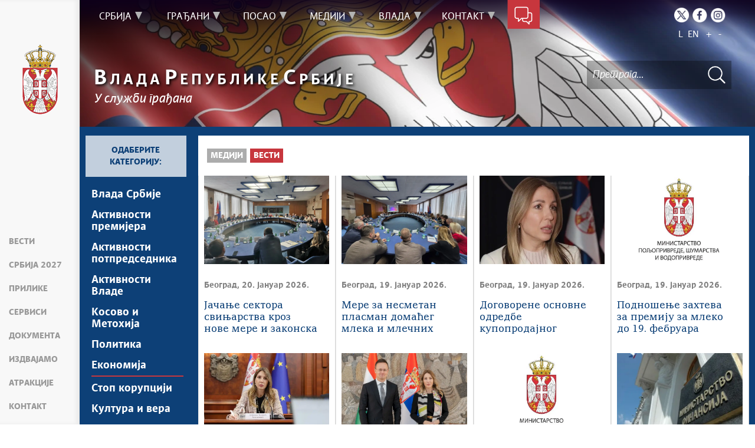

--- FILE ---
content_type: text/html; charset=UTF-8
request_url: https://www.srbija.gov.rs/sekcija/242/ekonomija.php
body_size: 16718
content:
<!DOCTYPE html>
<html lang="sr">
<head>
    <title>Економија</title>
    <meta name="keywords" content=""/>
    <meta name="description" content="У служби грађана - Званична презентација Владе Републике Србије"/>
    <meta name="author" content="https://srbija.gov.rs"/>

    <meta name="robots" content="index,follow"/>
    <meta charset="UTF-8"/>
    <meta name="viewport" content="width=device-width, initial-scale=1.0">
    <meta property="og:title" content="Економија"/>
    <meta property="og:type" content="website"/>
    <meta property="og:url" content="https://srbija.gov.rs"/>
    <meta property="og:image" content="https://www.srbija.gov.rs/img/facebook-logo.png"/>
    <meta property="og:site_name" content=""/>

    <meta property="og:description" content=""/>
    <link rel="stylesheet" href="/css/minified.685d51d01a145.css">
        <script src="/js/vendor/jquery-1.12.0.min.js"></script>
    <script src="/js/jquery-ui.min.js"></script>
</head>

<body>
            <input type="hidden" value="v3Tw2eoqT/+TxQ9OlJzDt0c9/HxiafID36boVKDlxhM=" class="hash  " />
    <!-- Google tag (gtag.js) -->
<script async src="https://www.googletagmanager.com/gtag/js?id=G-DS2Y0PST09"></script>
<script>
    window.dataLayer = window.dataLayer || [];
    function gtag(){dataLayer.push(arguments);}
    gtag('js', new Date());

    gtag('config', 'G-DS2Y0PST09');
</script>
        <div class="page pagelang-sr">
        <script type="text/javascript">
            window.i18n = {
                global: {
                    close: 'Затвори',
                    archive: 'Архива',
                    next: 'Следећи',
                    prev: 'Претходни',
                    more: 'Сазнајте више',
                    lang: 'sr',
                    siteLang: 'cr',
                    pagination: {
                        previous: 'Претходна страна',
                        next: 'Следећа страна'
                    }
                },
                contact: {
                    recaptchaKey: '6LdhmmQUAAAAAGUzvLYsbhlFPtk1UFj88xZrs0Em',
                    name: 'Име',
                    lastName: 'Презиме',
                    email: 'Е-пошта',
                    subject: 'Тема поруке',
                    message: 'Порука мора да садржи најмање 20 слова',
                    formatName: 'Неисправан формат имена',
                    formatLastName: 'Неисправан формат презимена',
                    infoMessage: 'Следећа поља морају бити попуњена:',
                },
                faqSearch: {
                    more: 'Још резултата претраге',
                    inpageTitle: 'Брзи одговори:',
                    rating: {
                        active: 'Оцените овај одговор:',
                        inactive: 'Хвала, радимо на побољшању садржаја.'
                    },
                    validation: {
                        minTermLength: 'Молимо да унесете термин за претрагу са најмање 3 карактера'
                    }
                },
                print: {
                    header_owner: 'Вебсајт Владе Републике Србије',
                    printable: 'Штампана верзија стране',
                },
            };
            window.cse = {
                cx: '008707469177327387367:03qe8bfni0y',
                key: 'AIzaSyC3WNr9tjcD2eA8PLjf2nNqyVofT0iGshY',
                lang: 'lang_sr'
            }
            window.focusContext = '';



            var showSearchResultsInPage = false;
            if(window.location.pathname != "/") {
                showSearchResultsInPage = true;
            }

        </script>
        <header class="main-header bg-primary header-background">
            <div class="container-fluid">
                <div class="row">
                    <div class="fixed-menu">
    <div class="visible-xs visible-sm text-center">
        <button id="trigger-overlay" type="button" class="hamburger-icon"><span class="indent-text">Мени</span></button>
    </div>
    <a href="/" class="logo" title="Почетна страна" tabindex="500">
        <img src="/img/logo_60x120-2.webp" alt="Влада Републике Србије" class="img-responsive logo-small">
    </a>
    <ul class="list-group fixed-menu-links">
        <li class="list-group-item"><a href="/#vesti" tabindex="510" title="Вести">Вести</a></li>
        <li class="list-group-item"><a href="/#serbia2027" tabindex="519" title="Србија 2027">Србија 2027</a></li>
        <li class="list-group-item"><a href="/#prilike" tabindex="520" title="Прилике">Прилике</a></li>
        <li class="list-group-item"><a href="/#servisi" tabindex="530" title="Сервиси">Сервиси</a></li>
                <li class="list-group-item"><a href="/#dokumenta" tabindex="540" title="Документа">Документа</a></li>
                <li class="list-group-item"><a href="/#izdvajamo" tabindex="550" title="Издвајамо">Издвајамо</a></li>
        <li class="list-group-item"><a href="/#atrakcije" tabindex="560" title="Атракције">Атракције</a></li>
        <li class="list-group-item"><a href="/#kontakt" tabindex="570" title="Контакт">Контакт</a></li>
    </ul>
</div>                </div>
            </div>
            <div class="bottom-header">
                <div class="container-fluid">
                    <div class="row">
                        <div class="col-md-12 col-sm-offset-0 col-sm-12 col-xs-offset-0 col-xs-12">
                            <div class="row ">
                                <div class="main-navigation-wrapper">
    <nav class="main-navigation">
       <ul class="list-inline hidden-sm hidden-xs">
            <li class="menu-item"><a href="#" tabindex="1" class="main-nav-links"><span>Србија</span></a>
            <div class="col-md-12 sub-menu bg-primary" style="display: none;">
                <div class="container-fluid">
                                            <div class="left-menu-col">
                            <div class="sub-menu-article">
                                <img src="/extimages/sr/888/487/main_webp_auto_generated_meni_srbija.webp" alt="" title="" class="img-responsive">
                            </div>
                        </div>
                    
                    <div class="menu-wrapper" style="width:83%" >
                                                    <div class="menu-column" style="width:100%; ">
                                                                <h3 data-image-id="">Упознајте Србију</h3>
                                <ul style="width: 100%">
                                                                        <li class="">
                                        <a href="/tekst/35/o-srbiji.php" tabindex="3"
                                            >О Србији</a>
                                    </li>
                                                                        <li class="">
                                        <a href="/tekst/329882/potencijali-srbije.php" tabindex="4"
                                            >Потенцијали Србије</a>
                                    </li>
                                                                        <li class="">
                                        <a href="/tekst/330326/ustav.php" tabindex="5"
                                            >Устав</a>
                                    </li>
                                                                        <li class="">
                                        <a href="/znameniti_srbi/329906" tabindex="6"
                                            >Знаменити Срби</a>
                                    </li>
                                                                    </ul>
                            </div>
                                                </div>
                </div>
            </div>
        </li>
                <li class="menu-item"><a href="#" tabindex="51" class="main-nav-links"><span>Грађани</span></a>
            <div class="col-md-12 sub-menu bg-primary" style="display: none;">
                <div class="container-fluid">
                                            <div class="left-menu-col">
                            <div class="sub-menu-article">
                                <img src="/extimages/sr/888/490/main_webp_auto_generated_meni_gradjani.webp" alt="" title="" class="img-responsive">
                            </div>
                        </div>
                    
                    <div class="menu-wrapper" style="width:83%" >
                                                    <div class="menu-column" style="width:20%; ">
                                                                <h3 data-image-id="">Образовање</h3>
                                <ul style="width: 100%">
                                                                        <li class="">
                                        <a href="/tekst/329756/predskolsko-obrazovanje.php" tabindex="53"
                                            >Предшколско образовање</a>
                                    </li>
                                                                        <li class="">
                                        <a href="/tekst/329757/osnovno-obrazovanje.php" tabindex="54"
                                            >Основно образовање</a>
                                    </li>
                                                                        <li class="">
                                        <a href="/tekst/329758/srednje-obrazovanje.php" tabindex="55"
                                            >Средње образовање</a>
                                    </li>
                                                                        <li class="">
                                        <a href="/tekst/329759/visoko-obrazovanje.php" tabindex="56"
                                            >Високо образовање</a>
                                    </li>
                                                                        <li class="">
                                        <a href="/tekst/329781/dualno-obrazovanje.php" tabindex="57"
                                            >Дуално образовање</a>
                                    </li>
                                                                    </ul>
                            </div>
                                                        <div class="menu-column" style="width:20%; ">
                                                                <h3 data-image-id="">Култура и наука</h3>
                                <ul style="width: 100%">
                                                                        <li class="">
                                        <a href="/ustanove_kulture/329785" tabindex="59"
                                            >Установе културе</a>
                                    </li>
                                                                        <li class="">
                                        <a href="/tekst/329786/jezik-i-pismo.php" tabindex="60"
                                            >Језик и писмо</a>
                                    </li>
                                                                        <li class="">
                                        <a href="/tekst/329787/naucna-istrazivanja.php" tabindex="61"
                                            >Научна истраживања</a>
                                    </li>
                                                                        <li class="">
                                        <a href="/tekst/329788/projekti-i-inovacije.php" tabindex="62"
                                            >Пројекти и иновације</a>
                                    </li>
                                                                        <li class="">
                                        <a href="/tekst/329789/intelektualna-svojina.php" tabindex="63"
                                            >Интелектуална својина</a>
                                    </li>
                                                                    </ul>
                            </div>
                                                        <div class="menu-column" style="width:20%; ">
                                                                <h3 data-image-id="">Здравство</h3>
                                <ul style="width: 100%">
                                                                        <li class="">
                                        <a href="/tekst/329821/zdravstvene-ustanove.php" tabindex="65"
                                            >Здравствене установе</a>
                                    </li>
                                                                        <li class="">
                                        <a href="/tekst/329822/zdravstveno-osiguranje.php" tabindex="66"
                                            >Здравствено осигурање</a>
                                    </li>
                                                                        <li class="">
                                        <a href="/tekst/329827/lecenje-u-inostranstvu.php" tabindex="67"
                                            >Лечење у иностранству</a>
                                    </li>
                                                                        <li class="">
                                        <a href="/tekst/762375/podrska-obolelima-od-retkih-bolesti.php" tabindex="68"
                                            >Подршка оболелима од ретких болести</a>
                                    </li>
                                                                    </ul>
                            </div>
                                                        <div class="menu-column" style="width:20%; ">
                                                                <h3 data-image-id="">Осигурање</h3>
                                <ul style="width: 100%">
                                                                        <li class="">
                                        <a href="/tekst/329830/penzijsko-i-invalidsko-osiguranje.php" tabindex="70"
                                            >Пензијско и инвалидско осигурање</a>
                                    </li>
                                                                        <li class="">
                                        <a href="/tekst/329833/socijalna-zastita.php" tabindex="71"
                                            >Социјална заштита</a>
                                    </li>
                                                                        <li class="">
                                        <a href="/tekst/329834/porodicni-zakon.php" tabindex="72"
                                            >Породични закон</a>
                                    </li>
                                                                        <li class="">
                                        <a href="/tekst/329835/osobe-sa-invaliditetom.php" tabindex="73"
                                            >Особе са инвалидитетом</a>
                                    </li>
                                                                    </ul>
                            </div>
                                                        <div class="menu-column" style="width:20%; ">
                                                                <h3 data-image-id="">Дигитализација</h3>
                                <ul style="width: 33.333333333333%">
                                                                        <li class="">
                                        <a href="/tekst/329896/edukacija.php" tabindex="75"
                                            >Едукација</a>
                                    </li>
                                                                        <li class="">
                                        <a href="/tekst/329898/deca-na-internetu.php" tabindex="76"
                                            >Деца на интернету</a>
                                    </li>
                                                                        <li class="">
                                        <a href="/tekst/329842/usluge-od-poverenja-.php" tabindex="77"
                                            >Услуге од поверења
</a>
                                    </li>
                                                                        <li class="">
                                        <a href="/tekst/329843/erecept.php" tabindex="78"
                                            >еРецепт</a>
                                    </li>
                                                                        <li class="">
                                        <a href="/tekst/329844/eporezi.php" tabindex="79"
                                            >еПорези</a>
                                    </li>
                                                                        <li class="">
                                        <a href="/tekst/329900/etrgovina.php" tabindex="80"
                                            >еТрговина</a>
                                    </li>
                                    
                                </ul>
                                <ul style='width: 33.333333333333%'>
                                                                        <li class="">
                                        <a href="/tekst/329845/ebeba.php" tabindex="81"
                                            >еБеба</a>
                                    </li>
                                                                        <li class="">
                                        <a href="/tekst/329846/kulturno-nasledje.php" tabindex="82"
                                            >Културно наслеђе</a>
                                    </li>
                                                                        <li class="">
                                        <a href="/tekst/329847/digitalna-farma.php" tabindex="83"
                                            >Дигитална фарма</a>
                                    </li>
                                                                        <li class="">
                                        <a href="/tekst/361421/savet-vlade-srbije-za-it-i-inovaciono-preduzetnistvo.php" tabindex="84"
                                            >Савет Владе Србије за ИТ и иновационо предузетништво</a>
                                    </li>
                                                                        <li class="">
                                        <a href="/tekst/364772/esdnevnik.php" tabindex="85"
                                            >есДневник</a>
                                    </li>
                                                                        <li class="">
                                        <a href="/tekst/366329/azuriranje-adresnog-registra.php" tabindex="86"
                                            >Ажурирање адресног регистра</a>
                                    </li>
                                    
                                </ul>
                                <ul style='width: 33.333333333333%'>
                                                                        <li class="">
                                        <a href="/tekst/437277/strategija-razvoja-vestacke-inteligencije.php" tabindex="87"
                                            >Стратегија развоја вештачке интелигенције</a>
                                    </li>
                                                                    </ul>
                            </div>
                                                </div>
                </div>
            </div>
        </li>
                <li class="menu-item"><a href="#" tabindex="101" class="main-nav-links"><span>Посао</span></a>
            <div class="col-md-12 sub-menu bg-primary" style="display: none;">
                <div class="container-fluid">
                                            <div class="left-menu-col">
                            <div class="sub-menu-article">
                                <img src="/extimages/sr/888/493/main_webp_auto_generated_meni_posao.webp" alt="" title="" class="img-responsive">
                            </div>
                        </div>
                    
                    <div class="menu-wrapper" style="width:83%" >
                                                    <div class="menu-column" style="width:25%; ">
                                                                <h3 data-image-id="">Запошљавање</h3>
                                <ul style="width: 100%">
                                                                        <li class="">
                                        <a href="/tekst/329907/prilike-za-posao.php" tabindex="103"
                                            >Прилике за посао</a>
                                    </li>
                                                                        <li class="">
                                        <a href="/tekst/329908/dodatno-obrazovanje-i-obuke.php" tabindex="104"
                                            >Додатно образовање и обуке</a>
                                    </li>
                                                                        <li class="">
                                        <a href="/tekst/329909/it-prekvalifikacije.php" tabindex="105"
                                            >ИТ преквалификације</a>
                                    </li>
                                                                        <li class="">
                                        <a href="/tekst/329910/programi-zaposljavanja-.php" tabindex="106"
                                            >Програми запошљавања </a>
                                    </li>
                                                                        <li class="">
                                        <a href="/tekst/442356/priznavanje-diploma-stecenih-u-inostranstvu.php" tabindex="107"
                                            >Признавање диплома стечених у иностранству</a>
                                    </li>
                                                                        <li class="">
                                        <a href="/tekst/329911/zakon-o-radu-i-drugi-zakoni-kojima-se-uredjuje-oblast-rada.php" tabindex="108"
                                            >Закон о раду и други закони којима се уређује област рада</a>
                                    </li>
                                                                    </ul>
                            </div>
                                                        <div class="menu-column" style="width:25%; ">
                                                                <h3 data-image-id="">Привредна клима</h3>
                                <ul style="width: 100%">
                                                                        <li class="">
                                        <a href="/tekst/329916/preduzetnici-i-privredna-drustva.php" tabindex="110"
                                            >Предузетници и привредна друштва</a>
                                    </li>
                                                                        <li class="">
                                        <a href="/tekst/329918/finansijska-podrska.php" tabindex="111"
                                            >Финансијска подршка</a>
                                    </li>
                                                                        <li class="">
                                        <a href="/tekst/329919/izvoz.php" tabindex="112"
                                            >Извоз</a>
                                    </li>
                                                                        <li class="">
                                        <a href="/tekst/329920/nefinansijska-podrska.php" tabindex="113"
                                            >Нефинансијска подршка</a>
                                    </li>
                                                                        <li class="">
                                        <a href="/tekst/329938/carinska-tarifa.php" tabindex="114"
                                            >Царинска тарифа</a>
                                    </li>
                                                                        <li class="">
                                        <a href="/tekst/329939/medjunarodni-sporazumi.php" tabindex="115"
                                            >Међународни споразуми</a>
                                    </li>
                                                                    </ul>
                            </div>
                                                        <div class="menu-column" style="width:25%; ">
                                                                <h3 data-image-id="">Инвестиције</h3>
                                <ul style="width: 100%">
                                                                        <li class="">
                                        <a href="/tekst/329921/razvojni-projekti.php" tabindex="117"
                                            >Развојни пројекти</a>
                                    </li>
                                                                        <li class="">
                                        <a href="/tekst/329922/pogodnosti-za-investitore.php" tabindex="118"
                                            >Погодности за инвеститоре</a>
                                    </li>
                                                                        <li class="">
                                        <a href="/tekst/329923/infrastruktura.php" tabindex="119"
                                            >Инфраструктура</a>
                                    </li>
                                                                        <li class="">
                                        <a href="/tekst/329924/slobodne-zone.php" tabindex="120"
                                            >Слободне зоне</a>
                                    </li>
                                                                    </ul>
                            </div>
                                                        <div class="menu-column" style="width:25%; ">
                                                                <h3 data-image-id="">Порези</h3>
                                <ul style="width: 100%">
                                                                        <li class="">
                                        <a href="/tekst/329944/poreski-sistem.php" tabindex="122"
                                            >Порески систем</a>
                                    </li>
                                                                        <li class="">
                                        <a href="/tekst/329945/porez-na-dohodak.php" tabindex="123"
                                            >Порез на доходак</a>
                                    </li>
                                                                        <li class="">
                                        <a href="/tekst/329946/porez-na-dobit.php" tabindex="124"
                                            >Порез на добит</a>
                                    </li>
                                                                        <li class="">
                                        <a href="/tekst/329947/medjunarodni-ugovori.php" tabindex="125"
                                            >Међународни уговори</a>
                                    </li>
                                                                    </ul>
                            </div>
                                                </div>
                </div>
            </div>
        </li>
                <li class="menu-item"><a href="#" tabindex="151" class="main-nav-links"><span>Медији</span></a>
            <div class="col-md-12 sub-menu bg-primary" style="display: none;">
                <div class="container-fluid">
                                            <div class="left-menu-col">
                            <div class="sub-menu-article">
                                <img src="/extimages/sr/888/496/main_webp_auto_generated_meni_mediji.webp" alt="" title="" class="img-responsive">
                            </div>
                        </div>
                    
                    <div class="menu-wrapper" style="width:83%" >
                                                    <div class="menu-column" style="width:50%; ">
                                                                <h3 data-image-id="">Вести</h3>
                                <ul style="width: 33.333333333333%">
                                                                        <li class="">
                                        <a href="/vesti/239/vlada-srbije.php" tabindex="153"
                                            >Влада Србије</a>
                                    </li>
                                                                        <li class="">
                                        <a href="/sekcija/253/aktivnosti-premijera.php" tabindex="154"
                                            >Активности премијера</a>
                                    </li>
                                                                        <li class="">
                                        <a href="/sekcija/35920/aktivnosti-potpredsednika.php" tabindex="155"
                                            >Активности потпредседника</a>
                                    </li>
                                                                        <li class="">
                                        <a href="/sekcija/252/aktivnosti-vlade.php" tabindex="156"
                                            >Активности Владе</a>
                                    </li>
                                                                        <li class="">
                                        <a href="/sekcija/241/kosovo-i-metohija.php" tabindex="157"
                                            >Косово и Метохија</a>
                                    </li>
                                                                        <li class="">
                                        <a href="/sekcija/240/politika.php" tabindex="158"
                                            >Политика</a>
                                    </li>
                                    
                                </ul>
                                <ul style='width: 33.333333333333%'>
                                                                        <li class="active-link">
                                        <a href="/sekcija/242/ekonomija.php" tabindex="159"
                                            >Економија</a>
                                    </li>
                                                                        <li class="">
                                        <a href="/sekcija/243/stop-korupciji.php" tabindex="160"
                                            >Стоп корупцији</a>
                                    </li>
                                                                        <li class="">
                                        <a href="/sekcija/244/kultura-i-vera.php" tabindex="161"
                                            >Култура и вера</a>
                                    </li>
                                                                        <li class="">
                                        <a href="/sekcija/1695/sport.php" tabindex="162"
                                            >Спорт</a>
                                    </li>
                                                                        <li class="">
                                        <a href="/sekcija/251/konferencije-za-novinare.php" tabindex="163"
                                            >Конференције за новинаре</a>
                                    </li>
                                                                        <li class="">
                                        <a href="/sekcija/254/intervjui.php" tabindex="164"
                                            >Интервјуи</a>
                                    </li>
                                    
                                </ul>
                                <ul style='width: 33.333333333333%'>
                                                                        <li class="">
                                        <a href="/linkovi/2495" tabindex="165"
                                            >Линкови </a>
                                    </li>
                                                                        <li class="">
                                        <a href="/izdvojeno/555" tabindex="166"
                                            >Издвојене теме</a>
                                    </li>
                                                                        <li class="">
                                        <a href="/sekcija/453027/covid-19-arhiva.php" tabindex="167"
                                            >COVID-19 - архива</a>
                                    </li>
                                                                    </ul>
                            </div>
                                                        <div class="menu-column" style="width:50%; ">
                                                                <h3 data-image-id="">Прес служба</h3>
                                <ul style="width: 100%">
                                                                        <li class="">
                                        <a href="/tekst/333968/konferencije-za-novinare.php" tabindex="169"
                                            >Kонференцијe за новинаре</a>
                                    </li>
                                                                        <li class="">
                                        <a href="/dogadjaji/1516" tabindex="170"
                                            >Најавe и обавештења</a>
                                    </li>
                                                                        <li class="">
                                        <a href="/sekcija/249/saopstenja-vlade.php" tabindex="171"
                                            >Саопштења Владе</a>
                                    </li>
                                                                        <li class="">
                                        <a href="/sekcija/250/saopstenja-ministarstava.php" tabindex="172"
                                            >Саопштења министарстава</a>
                                    </li>
                                                                        <li class="">
                                        <a href="/dokument/312646/audio-pres.php" tabindex="173"
                                            >Аудио прес</a>
                                    </li>
                                                                    </ul>
                            </div>
                                                </div>
                </div>
            </div>
        </li>
                <li class="menu-item"><a href="#" tabindex="201" class="main-nav-links"><span>Влада</span></a>
            <div class="col-md-12 sub-menu bg-primary" style="display: none;">
                <div class="container-fluid">
                                            <div class="left-menu-col">
                            <div class="sub-menu-article">
                                <img src="/extimages/sr/888/499/main_webp_auto_generated_meni_vlada.webp" alt="" title="" class="img-responsive">
                            </div>
                        </div>
                    
                    <div class="menu-wrapper" style="width:83%" >
                                                    <div class="menu-column" style="width:100%; ">
                                                                <h3 data-image-id="">Влада Републике Србије</h3>
                                <ul style="width: 100%">
                                                                        <li class="">
                                        <a href="/sastav/177/sastav-vlade.php" tabindex="203"
                                            >Састав Владе</a>
                                    </li>
                                                                        <li class="">
                                        <a href="/tekst/330252/ekspoze.php" tabindex="204"
                                            >Експозе</a>
                                    </li>
                                                                        <li class="">
                                        <a href="/dokumenti/2430" tabindex="205"
                                            >Документи</a>
                                    </li>
                                                                        <li class="">
                                        <a href="/tekst/330296/evropske-integracije.php" tabindex="206"
                                            >Европске интеграције</a>
                                    </li>
                                                                        <li class="">
                                        <a href="/tekst/330330/arhiva-sajtova-vlade.php" tabindex="207"
                                            >Архива сајтова Владе</a>
                                    </li>
                                                                        <li class="">
                                        <a href="/template/208282/arhiva-ekspozea.php" tabindex="208"
                                            >Архива експозеа</a>
                                    </li>
                                    
                                </ul>
                                <ul style='width: 100%'>
                                                                        <li class="">
                                        <a href="/izdvajamo/330153" tabindex="209"
                                            >Издвајамо</a>
                                    </li>
                                                                    </ul>
                            </div>
                                                </div>
                </div>
            </div>
        </li>
                <li class="menu-item"><a href="#" tabindex="251" class="main-nav-links"><span>Контакт</span></a>
            <div class="col-md-12 sub-menu bg-primary" style="display: none;">
                <div class="container-fluid">
                                            <div class="left-menu-col">
                            <div class="sub-menu-article">
                                <img src="/extimages/sr/888/502/main_webp_auto_generated_meni_kontakt.webp" alt="" title="" class="img-responsive">
                            </div>
                        </div>
                    
                    <div class="menu-wrapper" style="width:83%" >
                                                    <div class="menu-column" style="width:100%; ">
                                                                <h3 data-image-id="">Будимо у контакту</h3>
                                <ul style="width: 100%">
                                                                        <li class="">
                                        <a href="/tekst/67236/imenik-vlade-republike-srbije.php" tabindex="253"
                                            >Именик Владе Републике Србије</a>
                                    </li>
                                                                        <li class="">
                                        <a href="/kontakt/315" tabindex="254"
                                            >Контакт формулар</a>
                                    </li>
                                                                    </ul>
                            </div>
                                                </div>
                </div>
            </div>
        </li>
        </ul>

<div class="menu-item contact-info"><a href="#" tabindex="300" title="Контакт форма"><span class="indent-text">Контакт форма</span></a>
    <div class=" sub-menu-form bg-primary" >
         <span class="close-form">Назад</span>
        <div class="col-md-4">
            <!--<img src="../../img/communicate.png" class="pull-left"/>-->
                       <div class="big-title">
                <h1 class="white-border white-text">Будимо<span class="white-text">у контакту</span></h1>
            </div>
                            <div class="italic-text white-text">
                <p style="text-align: left;">Било да имате питање, коментар, сугестију или било какав проблем који је у оквиру надлежности Владе, пошаљите нам своју поруку и потрудићемо се да вам одговоримо у најкраћем року. Уколико ваш проблем излази из оквира наших овлашћења, проследићемо поруку надлежној институцији.</p>                </div>
            
        </div>
        <div class="col-md-8">
        
<form method="POST" action="?" class="form row" id="contactForm-6970825a9aa8c" name="contactForm">
    <div class="form-group col-md-5">
        <input type="hidden" name="CSRFToken" value="21a4512ad3e1de3f39718aa15f508d31c83a527c">
        <input type="text" name="contact_form_first_name" tabindex="301" class="input-text half contact_form_first_name" placeholder="Име*" title="Име" />
        <input type="text" name="contact_form_last_name" tabindex="302" class="input-text half" placeholder="Презиме*" title="Презиме" />
        <input type="text" name="contact_form_email" tabindex="303" class="input-text" placeholder="Е-пошта*" title="Е-пошта" />
        <input type="text" name="contact_form_subject_nr" tabindex="304" class="input-text" placeholder="Број предмета" title="Број предмета" />
        <p class="italic-text white-text search-white">(Ако сте нас раније контактирали истим поводом, молимо да упишете број предмета)</p>
        <div class="recaptcha" id="reid-6970825a9aa8c" tabindex="305" ></div>
    </div>
    <div class="form-group col-md-7">
        <input type="text" name="contact_form_subject" tabindex="306" class="input-text" placeholder="Тема поруке*" title="Тема поруке" >
        <textarea class="textarea" maxlength="1000" name="contact_form_message" tabindex="307" placeholder="Порука*" title="Порука" ></textarea>
        <button class="red-btn submit-form" onclick="sendMail(event, this);" tabindex="308" title=" Кликните да бисте послали поруку">
            Кликните да бисте послали поруку        </button>
        <div class="btn-loader" id="loader-6970825a9aa8c"></div>
    </div>
    <div class="clearfix"></div>
    <input type="hidden" name="submitted" value="1" />
</form>

        </div>
    </div>
</div>    </nav>

    <div class="header-links text-center">
        <ul class="list-inline social-links">
                            <li class="twitter"><a title="Twitter" href="https://twitter.com/SerbianGov" target="_blank" tabindex="400" > <span class="indent-text">Twitter</span></a></li>
                                        <li class="facebook"><a title="Facebook" href="https://www.facebook.com/VladaRSrbije/" target="_blank" tabindex="410" > <span class="indent-text">Facebook</span></a></li>
                                        <li class="instagram"><a title="Instagram" href="https://www.instagram.com/vlada.republike.srbije/" target="_blank" tabindex="400" > <span class="indent-text">Instagram</span></a></li>
                                </ul>
        <ul class="list-inline language-links">
            <li class="language-item"><a href="#" data-lang="sr" title="Latinica" tabindex="420">L</a></li><li class="language-item"><a href="#" data-lang="en" title="English" tabindex="430">EN</a></li>            <li class="zoom-link"><a href="#" id="zoom" title="Повећај слова" tabindex="440">+</a></li>
            <li class="zoom-link"><a href="#" id="unzoom" title="Смањи слова" tabindex="450">-</a></li>
        </ul>
    </div>
    <div class="clearfix"></div>
</div>                            </div>
                        </div>
                    </div>
                </div>

                <div class="menu-overlay"></div>
                <div id="mobileNav" class="mobile-overlay mobile-overlay-slidedown visible-sm visible-xs">
                    <button type="button" class="hamburger-icon mobile-overlay-close"><span class="indent-text">Мени</span></button>
<div class="header-links text-center">
    <ul class="list-inline social-links">
                    <li class="twitter"><a
                        href="https://twitter.com/SerbianGov"
                        target="_blank" title="Твитер">
                    <span class="indent-text">Твитер</span>
                </a>
            </li>
                            <li class="instagram"><a
                        href="https://www.instagram.com/vlada.republike.srbije/"
                        target="_blank" title="Инстаграм">
                    <span class="indent-text">Инстаграм</span>
                </a>
            </li>
                            <li class="facebook"><a
                        href="https://www.facebook.com/VladaRSrbije/"
                        target="_blank" title="Фејсбук">
                    <span class="indent-text">Фејсбук</span>
                </a>
            </li>
                    </ul>
    <ul class="list-inline language-links">
        <li class="language-item"><a href="#" data-lang="sr" title="Latinica" tabindex="420">L</a></li><li class="language-item"><a href="#" data-lang="en" title="English" tabindex="430">EN</a></li> 
    </ul>
</div>
<div class="mobile-overlay-content">
     <ul class="list-inline hidden-sm hidden-xs">
            <li class="menu-item"><a href="#" tabindex="1" class="main-nav-links"><span>Србија</span></a>
            <div class="col-md-12 sub-menu bg-primary" style="display: none;">
                <div class="container-fluid">
                    
                    <div class="menu-wrapper" style="width:100%" >
                                                    <div class="menu-column" style="width:100%; ">
                                                                <h3 data-image-id="">Упознајте Србију</h3>
                                <ul style="width: 100%">
                                                                        <li class="">
                                        <a href="/tekst/35/o-srbiji.php" tabindex="3"
                                            >О Србији</a>
                                    </li>
                                                                        <li class="">
                                        <a href="/tekst/329882/potencijali-srbije.php" tabindex="4"
                                            >Потенцијали Србије</a>
                                    </li>
                                                                        <li class="">
                                        <a href="/tekst/330326/ustav.php" tabindex="5"
                                            >Устав</a>
                                    </li>
                                                                        <li class="">
                                        <a href="/znameniti_srbi/329906" tabindex="6"
                                            >Знаменити Срби</a>
                                    </li>
                                                                    </ul>
                            </div>
                                                </div>
                </div>
            </div>
        </li>
                <li class="menu-item"><a href="#" tabindex="51" class="main-nav-links"><span>Грађани</span></a>
            <div class="col-md-12 sub-menu bg-primary" style="display: none;">
                <div class="container-fluid">
                    
                    <div class="menu-wrapper" style="width:100%" >
                                                    <div class="menu-column" style="width:20%; ">
                                                                <h3 data-image-id="">Образовање</h3>
                                <ul style="width: 100%">
                                                                        <li class="">
                                        <a href="/tekst/329756/predskolsko-obrazovanje.php" tabindex="53"
                                            >Предшколско образовање</a>
                                    </li>
                                                                        <li class="">
                                        <a href="/tekst/329757/osnovno-obrazovanje.php" tabindex="54"
                                            >Основно образовање</a>
                                    </li>
                                                                        <li class="">
                                        <a href="/tekst/329758/srednje-obrazovanje.php" tabindex="55"
                                            >Средње образовање</a>
                                    </li>
                                                                        <li class="">
                                        <a href="/tekst/329759/visoko-obrazovanje.php" tabindex="56"
                                            >Високо образовање</a>
                                    </li>
                                                                        <li class="">
                                        <a href="/tekst/329781/dualno-obrazovanje.php" tabindex="57"
                                            >Дуално образовање</a>
                                    </li>
                                                                    </ul>
                            </div>
                                                        <div class="menu-column" style="width:20%; ">
                                                                <h3 data-image-id="">Култура и наука</h3>
                                <ul style="width: 100%">
                                                                        <li class="">
                                        <a href="/ustanove_kulture/329785" tabindex="59"
                                            >Установе културе</a>
                                    </li>
                                                                        <li class="">
                                        <a href="/tekst/329786/jezik-i-pismo.php" tabindex="60"
                                            >Језик и писмо</a>
                                    </li>
                                                                        <li class="">
                                        <a href="/tekst/329787/naucna-istrazivanja.php" tabindex="61"
                                            >Научна истраживања</a>
                                    </li>
                                                                        <li class="">
                                        <a href="/tekst/329788/projekti-i-inovacije.php" tabindex="62"
                                            >Пројекти и иновације</a>
                                    </li>
                                                                        <li class="">
                                        <a href="/tekst/329789/intelektualna-svojina.php" tabindex="63"
                                            >Интелектуална својина</a>
                                    </li>
                                                                    </ul>
                            </div>
                                                        <div class="menu-column" style="width:20%; ">
                                                                <h3 data-image-id="">Здравство</h3>
                                <ul style="width: 100%">
                                                                        <li class="">
                                        <a href="/tekst/329821/zdravstvene-ustanove.php" tabindex="65"
                                            >Здравствене установе</a>
                                    </li>
                                                                        <li class="">
                                        <a href="/tekst/329822/zdravstveno-osiguranje.php" tabindex="66"
                                            >Здравствено осигурање</a>
                                    </li>
                                                                        <li class="">
                                        <a href="/tekst/329827/lecenje-u-inostranstvu.php" tabindex="67"
                                            >Лечење у иностранству</a>
                                    </li>
                                                                        <li class="">
                                        <a href="/tekst/762375/podrska-obolelima-od-retkih-bolesti.php" tabindex="68"
                                            >Подршка оболелима од ретких болести</a>
                                    </li>
                                                                    </ul>
                            </div>
                                                        <div class="menu-column" style="width:20%; ">
                                                                <h3 data-image-id="">Осигурање</h3>
                                <ul style="width: 100%">
                                                                        <li class="">
                                        <a href="/tekst/329830/penzijsko-i-invalidsko-osiguranje.php" tabindex="70"
                                            >Пензијско и инвалидско осигурање</a>
                                    </li>
                                                                        <li class="">
                                        <a href="/tekst/329833/socijalna-zastita.php" tabindex="71"
                                            >Социјална заштита</a>
                                    </li>
                                                                        <li class="">
                                        <a href="/tekst/329834/porodicni-zakon.php" tabindex="72"
                                            >Породични закон</a>
                                    </li>
                                                                        <li class="">
                                        <a href="/tekst/329835/osobe-sa-invaliditetom.php" tabindex="73"
                                            >Особе са инвалидитетом</a>
                                    </li>
                                                                    </ul>
                            </div>
                                                        <div class="menu-column" style="width:20%; ">
                                                                <h3 data-image-id="">Дигитализација</h3>
                                <ul style="width: 33.333333333333%">
                                                                        <li class="">
                                        <a href="/tekst/329896/edukacija.php" tabindex="75"
                                            >Едукација</a>
                                    </li>
                                                                        <li class="">
                                        <a href="/tekst/329898/deca-na-internetu.php" tabindex="76"
                                            >Деца на интернету</a>
                                    </li>
                                                                        <li class="">
                                        <a href="/tekst/329842/usluge-od-poverenja-.php" tabindex="77"
                                            >Услуге од поверења
</a>
                                    </li>
                                                                        <li class="">
                                        <a href="/tekst/329843/erecept.php" tabindex="78"
                                            >еРецепт</a>
                                    </li>
                                                                        <li class="">
                                        <a href="/tekst/329844/eporezi.php" tabindex="79"
                                            >еПорези</a>
                                    </li>
                                                                        <li class="">
                                        <a href="/tekst/329900/etrgovina.php" tabindex="80"
                                            >еТрговина</a>
                                    </li>
                                    
                                </ul>
                                <ul style='width: 33.333333333333%'>
                                                                        <li class="">
                                        <a href="/tekst/329845/ebeba.php" tabindex="81"
                                            >еБеба</a>
                                    </li>
                                                                        <li class="">
                                        <a href="/tekst/329846/kulturno-nasledje.php" tabindex="82"
                                            >Културно наслеђе</a>
                                    </li>
                                                                        <li class="">
                                        <a href="/tekst/329847/digitalna-farma.php" tabindex="83"
                                            >Дигитална фарма</a>
                                    </li>
                                                                        <li class="">
                                        <a href="/tekst/361421/savet-vlade-srbije-za-it-i-inovaciono-preduzetnistvo.php" tabindex="84"
                                            >Савет Владе Србије за ИТ и иновационо предузетништво</a>
                                    </li>
                                                                        <li class="">
                                        <a href="/tekst/364772/esdnevnik.php" tabindex="85"
                                            >есДневник</a>
                                    </li>
                                                                        <li class="">
                                        <a href="/tekst/366329/azuriranje-adresnog-registra.php" tabindex="86"
                                            >Ажурирање адресног регистра</a>
                                    </li>
                                    
                                </ul>
                                <ul style='width: 33.333333333333%'>
                                                                        <li class="">
                                        <a href="/tekst/437277/strategija-razvoja-vestacke-inteligencije.php" tabindex="87"
                                            >Стратегија развоја вештачке интелигенције</a>
                                    </li>
                                                                    </ul>
                            </div>
                                                </div>
                </div>
            </div>
        </li>
                <li class="menu-item"><a href="#" tabindex="101" class="main-nav-links"><span>Посао</span></a>
            <div class="col-md-12 sub-menu bg-primary" style="display: none;">
                <div class="container-fluid">
                    
                    <div class="menu-wrapper" style="width:100%" >
                                                    <div class="menu-column" style="width:25%; ">
                                                                <h3 data-image-id="">Запошљавање</h3>
                                <ul style="width: 100%">
                                                                        <li class="">
                                        <a href="/tekst/329907/prilike-za-posao.php" tabindex="103"
                                            >Прилике за посао</a>
                                    </li>
                                                                        <li class="">
                                        <a href="/tekst/329908/dodatno-obrazovanje-i-obuke.php" tabindex="104"
                                            >Додатно образовање и обуке</a>
                                    </li>
                                                                        <li class="">
                                        <a href="/tekst/329909/it-prekvalifikacije.php" tabindex="105"
                                            >ИТ преквалификације</a>
                                    </li>
                                                                        <li class="">
                                        <a href="/tekst/329910/programi-zaposljavanja-.php" tabindex="106"
                                            >Програми запошљавања </a>
                                    </li>
                                                                        <li class="">
                                        <a href="/tekst/442356/priznavanje-diploma-stecenih-u-inostranstvu.php" tabindex="107"
                                            >Признавање диплома стечених у иностранству</a>
                                    </li>
                                                                        <li class="">
                                        <a href="/tekst/329911/zakon-o-radu-i-drugi-zakoni-kojima-se-uredjuje-oblast-rada.php" tabindex="108"
                                            >Закон о раду и други закони којима се уређује област рада</a>
                                    </li>
                                                                    </ul>
                            </div>
                                                        <div class="menu-column" style="width:25%; ">
                                                                <h3 data-image-id="">Привредна клима</h3>
                                <ul style="width: 100%">
                                                                        <li class="">
                                        <a href="/tekst/329916/preduzetnici-i-privredna-drustva.php" tabindex="110"
                                            >Предузетници и привредна друштва</a>
                                    </li>
                                                                        <li class="">
                                        <a href="/tekst/329918/finansijska-podrska.php" tabindex="111"
                                            >Финансијска подршка</a>
                                    </li>
                                                                        <li class="">
                                        <a href="/tekst/329919/izvoz.php" tabindex="112"
                                            >Извоз</a>
                                    </li>
                                                                        <li class="">
                                        <a href="/tekst/329920/nefinansijska-podrska.php" tabindex="113"
                                            >Нефинансијска подршка</a>
                                    </li>
                                                                        <li class="">
                                        <a href="/tekst/329938/carinska-tarifa.php" tabindex="114"
                                            >Царинска тарифа</a>
                                    </li>
                                                                        <li class="">
                                        <a href="/tekst/329939/medjunarodni-sporazumi.php" tabindex="115"
                                            >Међународни споразуми</a>
                                    </li>
                                                                    </ul>
                            </div>
                                                        <div class="menu-column" style="width:25%; ">
                                                                <h3 data-image-id="">Инвестиције</h3>
                                <ul style="width: 100%">
                                                                        <li class="">
                                        <a href="/tekst/329921/razvojni-projekti.php" tabindex="117"
                                            >Развојни пројекти</a>
                                    </li>
                                                                        <li class="">
                                        <a href="/tekst/329922/pogodnosti-za-investitore.php" tabindex="118"
                                            >Погодности за инвеститоре</a>
                                    </li>
                                                                        <li class="">
                                        <a href="/tekst/329923/infrastruktura.php" tabindex="119"
                                            >Инфраструктура</a>
                                    </li>
                                                                        <li class="">
                                        <a href="/tekst/329924/slobodne-zone.php" tabindex="120"
                                            >Слободне зоне</a>
                                    </li>
                                                                    </ul>
                            </div>
                                                        <div class="menu-column" style="width:25%; ">
                                                                <h3 data-image-id="">Порези</h3>
                                <ul style="width: 100%">
                                                                        <li class="">
                                        <a href="/tekst/329944/poreski-sistem.php" tabindex="122"
                                            >Порески систем</a>
                                    </li>
                                                                        <li class="">
                                        <a href="/tekst/329945/porez-na-dohodak.php" tabindex="123"
                                            >Порез на доходак</a>
                                    </li>
                                                                        <li class="">
                                        <a href="/tekst/329946/porez-na-dobit.php" tabindex="124"
                                            >Порез на добит</a>
                                    </li>
                                                                        <li class="">
                                        <a href="/tekst/329947/medjunarodni-ugovori.php" tabindex="125"
                                            >Међународни уговори</a>
                                    </li>
                                                                    </ul>
                            </div>
                                                </div>
                </div>
            </div>
        </li>
                <li class="menu-item"><a href="#" tabindex="151" class="main-nav-links"><span>Медији</span></a>
            <div class="col-md-12 sub-menu bg-primary" style="display: none;">
                <div class="container-fluid">
                    
                    <div class="menu-wrapper" style="width:100%" >
                                                    <div class="menu-column" style="width:50%; ">
                                                                <h3 data-image-id="">Вести</h3>
                                <ul style="width: 33.333333333333%">
                                                                        <li class="">
                                        <a href="/vesti/239/vlada-srbije.php" tabindex="153"
                                            >Влада Србије</a>
                                    </li>
                                                                        <li class="">
                                        <a href="/sekcija/253/aktivnosti-premijera.php" tabindex="154"
                                            >Активности премијера</a>
                                    </li>
                                                                        <li class="">
                                        <a href="/sekcija/35920/aktivnosti-potpredsednika.php" tabindex="155"
                                            >Активности потпредседника</a>
                                    </li>
                                                                        <li class="">
                                        <a href="/sekcija/252/aktivnosti-vlade.php" tabindex="156"
                                            >Активности Владе</a>
                                    </li>
                                                                        <li class="">
                                        <a href="/sekcija/241/kosovo-i-metohija.php" tabindex="157"
                                            >Косово и Метохија</a>
                                    </li>
                                                                        <li class="">
                                        <a href="/sekcija/240/politika.php" tabindex="158"
                                            >Политика</a>
                                    </li>
                                    
                                </ul>
                                <ul style='width: 33.333333333333%'>
                                                                        <li class="active-link">
                                        <a href="/sekcija/242/ekonomija.php" tabindex="159"
                                            >Економија</a>
                                    </li>
                                                                        <li class="">
                                        <a href="/sekcija/243/stop-korupciji.php" tabindex="160"
                                            >Стоп корупцији</a>
                                    </li>
                                                                        <li class="">
                                        <a href="/sekcija/244/kultura-i-vera.php" tabindex="161"
                                            >Култура и вера</a>
                                    </li>
                                                                        <li class="">
                                        <a href="/sekcija/1695/sport.php" tabindex="162"
                                            >Спорт</a>
                                    </li>
                                                                        <li class="">
                                        <a href="/sekcija/251/konferencije-za-novinare.php" tabindex="163"
                                            >Конференције за новинаре</a>
                                    </li>
                                                                        <li class="">
                                        <a href="/sekcija/254/intervjui.php" tabindex="164"
                                            >Интервјуи</a>
                                    </li>
                                    
                                </ul>
                                <ul style='width: 33.333333333333%'>
                                                                        <li class="">
                                        <a href="/linkovi/2495" tabindex="165"
                                            >Линкови </a>
                                    </li>
                                                                        <li class="">
                                        <a href="/izdvojeno/555" tabindex="166"
                                            >Издвојене теме</a>
                                    </li>
                                                                        <li class="">
                                        <a href="/sekcija/453027/covid-19-arhiva.php" tabindex="167"
                                            >COVID-19 - архива</a>
                                    </li>
                                                                    </ul>
                            </div>
                                                        <div class="menu-column" style="width:50%; ">
                                                                <h3 data-image-id="">Прес служба</h3>
                                <ul style="width: 100%">
                                                                        <li class="">
                                        <a href="/tekst/333968/konferencije-za-novinare.php" tabindex="169"
                                            >Kонференцијe за новинаре</a>
                                    </li>
                                                                        <li class="">
                                        <a href="/dogadjaji/1516" tabindex="170"
                                            >Најавe и обавештења</a>
                                    </li>
                                                                        <li class="">
                                        <a href="/sekcija/249/saopstenja-vlade.php" tabindex="171"
                                            >Саопштења Владе</a>
                                    </li>
                                                                        <li class="">
                                        <a href="/sekcija/250/saopstenja-ministarstava.php" tabindex="172"
                                            >Саопштења министарстава</a>
                                    </li>
                                                                        <li class="">
                                        <a href="/dokument/312646/audio-pres.php" tabindex="173"
                                            >Аудио прес</a>
                                    </li>
                                                                    </ul>
                            </div>
                                                </div>
                </div>
            </div>
        </li>
                <li class="menu-item"><a href="#" tabindex="201" class="main-nav-links"><span>Влада</span></a>
            <div class="col-md-12 sub-menu bg-primary" style="display: none;">
                <div class="container-fluid">
                    
                    <div class="menu-wrapper" style="width:100%" >
                                                    <div class="menu-column" style="width:100%; ">
                                                                <h3 data-image-id="">Влада Републике Србије</h3>
                                <ul style="width: 100%">
                                                                        <li class="">
                                        <a href="/sastav/177/sastav-vlade.php" tabindex="203"
                                            >Састав Владе</a>
                                    </li>
                                                                        <li class="">
                                        <a href="/tekst/330252/ekspoze.php" tabindex="204"
                                            >Експозе</a>
                                    </li>
                                                                        <li class="">
                                        <a href="/dokumenti/2430" tabindex="205"
                                            >Документи</a>
                                    </li>
                                                                        <li class="">
                                        <a href="/tekst/330296/evropske-integracije.php" tabindex="206"
                                            >Европске интеграције</a>
                                    </li>
                                                                        <li class="">
                                        <a href="/tekst/330330/arhiva-sajtova-vlade.php" tabindex="207"
                                            >Архива сајтова Владе</a>
                                    </li>
                                                                        <li class="">
                                        <a href="/template/208282/arhiva-ekspozea.php" tabindex="208"
                                            >Архива експозеа</a>
                                    </li>
                                    
                                </ul>
                                <ul style='width: 100%'>
                                                                        <li class="">
                                        <a href="/izdvajamo/330153" tabindex="209"
                                            >Издвајамо</a>
                                    </li>
                                                                    </ul>
                            </div>
                                                </div>
                </div>
            </div>
        </li>
                <li class="menu-item"><a href="#" tabindex="251" class="main-nav-links"><span>Контакт</span></a>
            <div class="col-md-12 sub-menu bg-primary" style="display: none;">
                <div class="container-fluid">
                    
                    <div class="menu-wrapper" style="width:100%" >
                                                    <div class="menu-column" style="width:100%; ">
                                                                <h3 data-image-id="">Будимо у контакту</h3>
                                <ul style="width: 100%">
                                                                        <li class="">
                                        <a href="/tekst/67236/imenik-vlade-republike-srbije.php" tabindex="253"
                                            >Именик Владе Републике Србије</a>
                                    </li>
                                                                        <li class="">
                                        <a href="/kontakt/315" tabindex="254"
                                            >Контакт формулар</a>
                                    </li>
                                                                    </ul>
                            </div>
                                                </div>
                </div>
            </div>
        </li>
        </ul>

<div class="menu-item contact-info"><a href="#" tabindex="300" title="Контакт форма"><span class="indent-text">Контакт форма</span></a>
    <div class=" sub-menu-form bg-primary" >
         <span class="close-form">Назад</span>
        <div class="col-md-4">
            <!--<img src="../../img/communicate.png" class="pull-left"/>-->
                       <div class="big-title">
                <h1 class="white-border white-text">Будимо<span class="white-text">у контакту</span></h1>
            </div>
                            <div class="italic-text white-text">
                <p style="text-align: left;">Било да имате питање, коментар, сугестију или било какав проблем који је у оквиру надлежности Владе, пошаљите нам своју поруку и потрудићемо се да вам одговоримо у најкраћем року. Уколико ваш проблем излази из оквира наших овлашћења, проследићемо поруку надлежној институцији.</p>                </div>
            
        </div>
        <div class="col-md-8">
        
<form method="POST" action="?" class="form row" id="contactForm-6970825aab390" name="contactForm">
    <div class="form-group col-md-5">
        <input type="hidden" name="CSRFToken" value="21a4512ad3e1de3f39718aa15f508d31c83a527c">
        <input type="text" name="contact_form_first_name" tabindex="301" class="input-text half contact_form_first_name" placeholder="Име*" title="Име" />
        <input type="text" name="contact_form_last_name" tabindex="302" class="input-text half" placeholder="Презиме*" title="Презиме" />
        <input type="text" name="contact_form_email" tabindex="303" class="input-text" placeholder="Е-пошта*" title="Е-пошта" />
        <input type="text" name="contact_form_subject_nr" tabindex="304" class="input-text" placeholder="Број предмета" title="Број предмета" />
        <p class="italic-text white-text search-white">(Ако сте нас раније контактирали истим поводом, молимо да упишете број предмета)</p>
        <div class="recaptcha" id="reid-6970825aab390" tabindex="305" ></div>
    </div>
    <div class="form-group col-md-7">
        <input type="text" name="contact_form_subject" tabindex="306" class="input-text" placeholder="Тема поруке*" title="Тема поруке" >
        <textarea class="textarea" maxlength="1000" name="contact_form_message" tabindex="307" placeholder="Порука*" title="Порука" ></textarea>
        <button class="red-btn submit-form" onclick="sendMail(event, this);" tabindex="308" title=" Кликните да бисте послали поруку">
            Кликните да бисте послали поруку        </button>
        <div class="btn-loader" id="loader-6970825aab390"></div>
    </div>
    <div class="clearfix"></div>
    <input type="hidden" name="submitted" value="1" />
</form>

        </div>
    </div>
</div></div>                </div>
            </div>
        </header>
        	<div class="news">
            <div id="search">
                
<div class="home-bg-over">
    <div class="logo-title">
        <a href="/" tabindex="600">
            <span><b>В</b>лада</span>
            <span><b>Р</b>епублике</span>
                            <span><b>С</b>рбије</span>
                    </a>
        <hr/>
        <span>У служби грађана</span>
    </div>

    <div class="overlay"></div>
    <div id="dialog" class="dialog-box">
        <div class="popup-title">
            <span>П:</span>
            <p class="blue-text italic-text question"></p>
        </div>
        <span class="letter-r">О:</span>
        <div class="popup-content">
            <div class="blue-text response"></div>
        </div>
        <div class="faq-extras">
            <div class="rating-container">
                <div class="rating-info"></div>
                <select id="rating" title="Оцена">
                    <option value="" selected>&nbsp;</option>
                    <option value="1">1</option>
                    <option value="2">2</option>
                    <option value="3">3</option>
                    <option value="4">4</option>
                    <option value="5">5</option>
                </select>
            </div>
        </div>
    </div>
    <div class="home-bg"></div>
</div>

            </div>
            <div class="container-fluid blue-bg">
                <div class="row">
                    <div class="col-sm-4 col-lg-2">
                        <div class="sidebar">
        <h3>
        Одаберите категорију:    </h3>
    <div class="l-nav-wrap">
        <ul class="first-level">
                        <li class="">
                <a href="/vesti/239/vlada-srbije.php" tabindex="800">Влада Србије</a>
                            <li class="">
                <a href="/sekcija/253/aktivnosti-premijera.php" tabindex="850">Активности премијера</a>
                            <li class="">
                <a href="/sekcija/35920/aktivnosti-potpredsednika.php" tabindex="900">Активности потпредседника</a>
                            <li class="">
                <a href="/sekcija/252/aktivnosti-vlade.php" tabindex="950">Активности Владе</a>
                            <li class="">
                <a href="/sekcija/241/kosovo-i-metohija.php" tabindex="1000">Косово и Метохија</a>
                            <li class="">
                <a href="/sekcija/240/politika.php" tabindex="1050">Политика</a>
                            <li class="active">
                <a href="/sekcija/242/ekonomija.php" tabindex="1100">Економија</a>
                            <li class="">
                <a href="/sekcija/243/stop-korupciji.php" tabindex="1150">Стоп корупцији</a>
                            <li class="">
                <a href="/sekcija/244/kultura-i-vera.php" tabindex="1200">Култура и вера</a>
                            <li class="">
                <a href="/sekcija/1695/sport.php" tabindex="1250">Спорт</a>
                            <li class="">
                <a href="/sekcija/251/konferencije-za-novinare.php" tabindex="1300">Конференције за новинаре</a>
                            <li class="">
                <a href="/sekcija/254/intervjui.php" tabindex="1350">Интервјуи</a>
                            <li class="">
                <a href="/linkovi/2495" tabindex="1400">Линкови </a>
                            <li class="">
                <a href="/izdvojeno/555" tabindex="1450">Издвојене теме</a>
                            <li class="">
                <a href="/sekcija/453027/covid-19-arhiva.php" tabindex="1500">COVID-19 - архива</a>
                            </li>
        </ul>
    </div>
     
</div>
  
    
     

                    </div>
                    <div class="col-sm-8 col-lg-10 ">
                        <div class="nl-wrapper white-bg">
                        <ul class="breadcrumb list-inline">
                            <li ><a href="javascript:void(0)" class="innactive_breadcrumb " tabindex='3097'>Медији</a></li> <li class="active"><a href="/vesti/329683/vesti.php"  tabindex='3098'>Вести</a></li>                         </ul>
                        <ul class="list-unstyled news-list">
                                                    <li class="news-item col-sm-6 col-md-6 col-lg-3">
                                <div class="news-image">
                                                                        <a href="/vest/942961/jacanje-sektora-svinjarstva-kroz-nove-mere-i-zakonska-resenja.php" class="image-anchor">

                                        <img
                                    class="img-responsive" 
                                    src="/extimages/sr/942/967/main_webp_auto_generated_glamocic200126.webp" 
                                    alt=""
                                                                        data-year="2026"
                                                                        title=""
                                    />

                                                                        <span class="multimedia-flag "></span>

                                    </a>
                                </div>
                                <div class="news-text">
                                    <div class="item-date">
                                                                            Београд,
                                                                        20. јануар 2026.</div>
                                    <h1 class="press-title">
                                        <a href="/vest/942961/jacanje-sektora-svinjarstva-kroz-nove-mere-i-zakonska-resenja.php">
                                        Јачање сектора свињарства кроз нове мере и законска решења                                        </a>
                                    </h1> 
                                </div>
                            </li>
                            
                            <div class="clearfix hidden-md hidden-sm hidden-lg"></div>
                            
                                                        
                                                        <li class="news-item col-sm-6 col-md-6 col-lg-3">
                                <div class="news-image">
                                                                        <a href="/vest/942850/mere-za-nesmetan-plasman-domaceg-mleka-i-mlecnih-proizvoda.php" class="image-anchor">

                                        <img
                                    class="img-responsive" 
                                    src="/extimages/sr/942/856/main_webp_auto_generated_glamocic190126_1.webp" 
                                    alt=""
                                                                        data-year="2026"
                                                                        title=""
                                    />

                                                                        <span class="multimedia-flag "></span>

                                    </a>
                                </div>
                                <div class="news-text">
                                    <div class="item-date">
                                                                            Београд,
                                                                        19. јануар 2026.</div>
                                    <h1 class="press-title">
                                        <a href="/vest/942850/mere-za-nesmetan-plasman-domaceg-mleka-i-mlecnih-proizvoda.php">
                                        Мере за несметан пласман домаћег млека и млечних производа                                        </a>
                                    </h1> 
                                </div>
                            </li>
                            
                            <div class="clearfix hidden-md hidden-sm hidden-lg"></div>
                            
                                                        <div class="clearfix hidden-lg  hidden-xs"></div>
                                                        
                                                        <li class="news-item col-sm-6 col-md-6 col-lg-3">
                                <div class="news-image">
                                                                        <a href="/vest/942811/dogovorene-osnovne-odredbe-kupoprodajnog-ugovora-za-nis.php" class="image-anchor">

                                        <img
                                    class="img-responsive" 
                                    src="/extimages/sr/942/817/main_webp_auto_generated_djedovic190126.webp" 
                                    alt=""
                                                                        data-year="2026"
                                                                        title=""
                                    />

                                                                        <span class="multimedia-flag "></span>

                                    </a>
                                </div>
                                <div class="news-text">
                                    <div class="item-date">
                                                                            Београд,
                                                                        19. јануар 2026.</div>
                                    <h1 class="press-title">
                                        <a href="/vest/942811/dogovorene-osnovne-odredbe-kupoprodajnog-ugovora-za-nis.php">
                                        Договорене основне одредбе купопродајног уговора за НИС                                        </a>
                                    </h1> 
                                </div>
                            </li>
                            
                            <div class="clearfix hidden-md hidden-sm hidden-lg"></div>
                            
                                                        
                                                        <li class="news-item col-sm-6 col-md-6 col-lg-3">
                                <div class="news-image">
                                                                        <a href="/vest/942733/podnosenje-zahteva-za-premiju-za-mleko-do-19-februara.php" class="image-anchor">

                                        <img
                                    class="img-responsive" 
                                    src="/extimages/sr/942/739/main_webp_auto_generated_poljoprivreda190126.webp" 
                                    alt=""
                                                                        data-year="2026"
                                                                        title=""
                                    />

                                                                        <span class="multimedia-flag "></span>

                                    </a>
                                </div>
                                <div class="news-text">
                                    <div class="item-date">
                                                                            Београд,
                                                                        19. јануар 2026.</div>
                                    <h1 class="press-title">
                                        <a href="/vest/942733/podnosenje-zahteva-za-premiju-za-mleko-do-19-februara.php">
                                        Подношење захтева за премију за млеко до 19. фебруара                                        </a>
                                    </h1> 
                                </div>
                            </li>
                            
                            <div class="clearfix hidden-md hidden-sm hidden-lg"></div>
                                                        <div class="clearfix hidden-md hidden-sm hidden-xs"></div>
                            
                                                        <div class="clearfix hidden-lg  hidden-xs"></div>
                                                        
                                                        <li class="news-item col-sm-6 col-md-6 col-lg-3">
                                <div class="news-image">
                                                                        <a href="/vest/942316/vise-od-trecine-sredstava-iz-plana-rasta-usmereno-na-energetski-sektor.php" class="image-anchor">

                                        <img
                                    class="img-responsive" 
                                    src="/extimages/sr/942/322/main_webp_auto_generated_duca160126.webp" 
                                    alt=""
                                                                        data-year="2026"
                                                                        title=""
                                    />

                                                                        <span class="multimedia-flag "></span>

                                    </a>
                                </div>
                                <div class="news-text">
                                    <div class="item-date">
                                                                            Београд,
                                                                        16. јануар 2026.</div>
                                    <h1 class="press-title">
                                        <a href="/vest/942316/vise-od-trecine-sredstava-iz-plana-rasta-usmereno-na-energetski-sektor.php">
                                        Више од трећине средстава из Плана раста усмерено на енергетски сектор                                        </a>
                                    </h1> 
                                </div>
                            </li>
                            
                            <div class="clearfix hidden-md hidden-sm hidden-lg"></div>
                            
                                                        
                                                        <li class="news-item col-sm-6 col-md-6 col-lg-3">
                                <div class="news-image">
                                                                        <a href="/vest/942070/cilj-da-se-pregovori-o-nis-u-zavrse-do-kraja-nedelje.php" class="image-anchor">

                                        <img
                                    class="img-responsive" 
                                    src="/extimages/sr/942/076/main_webp_auto_generated_image00034dubravka djedovic-00034_15.1.2026. 13-42-19.webp" 
                                    alt=""
                                                                        data-year="2026"
                                                                        title=""
                                    />

                                                                        <span class="multimedia-flag "></span>

                                    </a>
                                </div>
                                <div class="news-text">
                                    <div class="item-date">
                                                                            Београд,
                                                                        15. јануар 2026.</div>
                                    <h1 class="press-title">
                                        <a href="/vest/942070/cilj-da-se-pregovori-o-nis-u-zavrse-do-kraja-nedelje.php">
                                        Циљ да се преговори о НИС-у заврше до краја недеље                                        </a>
                                    </h1> 
                                </div>
                            </li>
                            
                            <div class="clearfix hidden-md hidden-sm hidden-lg"></div>
                            
                                                        <div class="clearfix hidden-lg  hidden-xs"></div>
                                                        
                                                        <li class="news-item col-sm-6 col-md-6 col-lg-3">
                                <div class="news-image">
                                                                        <a href="/vest/940582/unapredjenje-podsticaja-za-razvoj-poljoprivrednih-gazdinstava.php" class="image-anchor">

                                        <img
                                    class="img-responsive" 
                                    src="/extimages/sr/940/588/main_webp_auto_generated_min-poljoprivrede1.5.webp" 
                                    alt=""
                                                                        data-year="2026"
                                                                        title=""
                                    />

                                                                        <span class="multimedia-flag "></span>

                                    </a>
                                </div>
                                <div class="news-text">
                                    <div class="item-date">
                                                                            Београд,
                                                                        1. јануар 2026.</div>
                                    <h1 class="press-title">
                                        <a href="/vest/940582/unapredjenje-podsticaja-za-razvoj-poljoprivrednih-gazdinstava.php">
                                        Унапређење подстицаја за развој пољопривредних газдинстава                                        </a>
                                    </h1> 
                                </div>
                            </li>
                            
                            <div class="clearfix hidden-md hidden-sm hidden-lg"></div>
                            
                                                        
                                                        <li class="news-item col-sm-6 col-md-6 col-lg-3">
                                <div class="news-image">
                                                                        <a href="/vest/940321/poceo-sa-radom-sistem-e-otpremnica.php" class="image-anchor">

                                        <img
                                    class="img-responsive" 
                                    src="/extimages/sr/940/327/main_webp_auto_generated_finansije311225.webp" 
                                    alt=""
                                                                        data-year="2025"
                                                                        title=""
                                    />

                                                                        <span class="multimedia-flag "></span>

                                    </a>
                                </div>
                                <div class="news-text">
                                    <div class="item-date">
                                                                            Београд,
                                                                        31. децембар 2025.</div>
                                    <h1 class="press-title">
                                        <a href="/vest/940321/poceo-sa-radom-sistem-e-otpremnica.php">
                                        Почео са радом систем е-Отпремница                                        </a>
                                    </h1> 
                                </div>
                            </li>
                            
                            <div class="clearfix hidden-md hidden-sm hidden-lg"></div>
                                                        <div class="clearfix hidden-md hidden-sm hidden-xs"></div>
                            
                                                        <div class="clearfix hidden-lg  hidden-xs"></div>
                                                        
                                                        <li class="news-item col-sm-6 col-md-6 col-lg-3">
                                <div class="news-image">
                                                                        <a href="/vest/940099/izgradnja-mosta-kod-backe-palanke-otvara-nove-mogucnosti-zaprivredni-razvoj.php" class="image-anchor">

                                        <img
                                    class="img-responsive" 
                                    src="/extimages/sr/940/105/main_webp_auto_generated_sofronijevic301225.webp" 
                                    alt=""
                                                                        data-year="2025"
                                                                        title=""
                                    />

                                                                        <span class="multimedia-flag audio-flag"></span>

                                    </a>
                                </div>
                                <div class="news-text">
                                    <div class="item-date">
                                                                            Београд,
                                                                        30. децембар 2025.</div>
                                    <h1 class="press-title">
                                        <a href="/vest/940099/izgradnja-mosta-kod-backe-palanke-otvara-nove-mogucnosti-zaprivredni-razvoj.php">
                                        Изградња моста код Бачке Паланке отвара нове могућности за привредни развој                                        </a>
                                    </h1> 
                                </div>
                            </li>
                            
                            <div class="clearfix hidden-md hidden-sm hidden-lg"></div>
                            
                                                        
                                                        <li class="news-item col-sm-6 col-md-6 col-lg-3">
                                <div class="news-image">
                                                                        <a href="/vest/939622/pojacane-aktivnosti-na-kontroli-i-pracenju-stanja-na-trzistu-mleka.php" class="image-anchor">

                                        <img
                                    class="img-responsive" 
                                    src="/extimages/sr/939/628/main_webp_auto_generated_min-poljoprivrede1.5.webp" 
                                    alt=""
                                                                        data-year="2025"
                                                                        title=""
                                    />

                                                                        <span class="multimedia-flag "></span>

                                    </a>
                                </div>
                                <div class="news-text">
                                    <div class="item-date">
                                                                            Београд,
                                                                        27. децембар 2025.</div>
                                    <h1 class="press-title">
                                        <a href="/vest/939622/pojacane-aktivnosti-na-kontroli-i-pracenju-stanja-na-trzistu-mleka.php">
                                        Појачане активности на контроли и праћењу стања на тржишту млека                                        </a>
                                    </h1> 
                                </div>
                            </li>
                            
                            <div class="clearfix hidden-md hidden-sm hidden-lg"></div>
                            
                                                        <div class="clearfix hidden-lg  hidden-xs"></div>
                                                        
                                                        <li class="news-item col-sm-6 col-md-6 col-lg-3">
                                <div class="news-image">
                                                                        <a href="/vest/939400/preduzimanje-mera-za-obezbedjenje-stabilnosti-mlekarskog-sektora.php" class="image-anchor">

                                        <img
                                    class="img-responsive" 
                                    src="/extimages/sr/939/406/main_webp_auto_generated_glamocic261225.webp" 
                                    alt=""
                                                                        data-year="2025"
                                                                        title=""
                                    />

                                                                        <span class="multimedia-flag "></span>

                                    </a>
                                </div>
                                <div class="news-text">
                                    <div class="item-date">
                                                                            Београд,
                                                                        26. децембар 2025.</div>
                                    <h1 class="press-title">
                                        <a href="/vest/939400/preduzimanje-mera-za-obezbedjenje-stabilnosti-mlekarskog-sektora.php">
                                        Предузимање мера за обезбеђење стабилности млекарског сектора                                        </a>
                                    </h1> 
                                </div>
                            </li>
                            
                            <div class="clearfix hidden-md hidden-sm hidden-lg"></div>
                            
                                                        
                                                        <li class="news-item col-sm-6 col-md-6 col-lg-3">
                                <div class="news-image">
                                                                        <a href="/vest/938686/unapredjenje-sprovodjenja-ipard-iii-programa.php" class="image-anchor">

                                        <img
                                    class="img-responsive" 
                                    src="/extimages/sr/938/692/main_webp_auto_generated_glamocic231225.webp" 
                                    alt=""
                                                                        data-year="2025"
                                                                        title=""
                                    />

                                                                        <span class="multimedia-flag "></span>

                                    </a>
                                </div>
                                <div class="news-text">
                                    <div class="item-date">
                                                                            Београд,
                                                                        23. децембар 2025.</div>
                                    <h1 class="press-title">
                                        <a href="/vest/938686/unapredjenje-sprovodjenja-ipard-iii-programa.php">
                                        Унапређење спровођења ИПАРД III програма                                        </a>
                                    </h1> 
                                </div>
                            </li>
                            
                            <div class="clearfix hidden-md hidden-sm hidden-lg"></div>
                                                        <div class="clearfix hidden-md hidden-sm hidden-xs"></div>
                            
                                                        <div class="clearfix hidden-lg  hidden-xs"></div>
                                                        
                                                        <li class="news-item col-sm-6 col-md-6 col-lg-3">
                                <div class="news-image">
                                                                        <a href="/vest/938434/spreciti-nastavak-pada-otkupne-cene-mleka.php" class="image-anchor">

                                        <img
                                    class="img-responsive" 
                                    src="/extimages/sr/938/440/main_webp_auto_generated_glamocic 91de3cea-0ffb-46c8-ac26-d73ab7de4858downloads-4858_22.12.2025. 13-08-48.webp" 
                                    alt=""
                                                                        data-year="2025"
                                                                        title=""
                                    />

                                                                        <span class="multimedia-flag "></span>

                                    </a>
                                </div>
                                <div class="news-text">
                                    <div class="item-date">
                                                                            Београд,
                                                                        22. децембар 2025.</div>
                                    <h1 class="press-title">
                                        <a href="/vest/938434/spreciti-nastavak-pada-otkupne-cene-mleka.php">
                                        Спречити наставак пада откупне цене млека                                        </a>
                                    </h1> 
                                </div>
                            </li>
                            
                            <div class="clearfix hidden-md hidden-sm hidden-lg"></div>
                            
                                                        
                                                        <li class="news-item col-sm-6 col-md-6 col-lg-3">
                                <div class="news-image">
                                                                        <a href="/vest/937774/srbija-ispunjava-uslove-za-povezivanje-sa-trzistem-elektricne-energije-eu.php" class="image-anchor">

                                        <img
                                    class="img-responsive" 
                                    src="/extimages/sr/937/780/main_webp_auto_generated_photo-2025-12-18-12-04-54djedovic mre-54_18.12.2025. 15-03-27.webp" 
                                    alt=""
                                                                        data-year="2025"
                                                                        title=""
                                    />

                                                                        <span class="multimedia-flag "></span>

                                    </a>
                                </div>
                                <div class="news-text">
                                    <div class="item-date">
                                                                            Београд/Беч,
                                                                        18. децембар 2025.</div>
                                    <h1 class="press-title">
                                        <a href="/vest/937774/srbija-ispunjava-uslove-za-povezivanje-sa-trzistem-elektricne-energije-eu.php">
                                        Србија испуњава услове за повезивање са тржиштем електричне енергије ЕУ                                        </a>
                                    </h1> 
                                </div>
                            </li>
                            
                            <div class="clearfix hidden-md hidden-sm hidden-lg"></div>
                            
                                                        <div class="clearfix hidden-lg  hidden-xs"></div>
                                                        
                                                        <li class="news-item col-sm-6 col-md-6 col-lg-3">
                                <div class="news-image">
                                                                        <a href="/vest/937312/primena-visokih-tehnologija-znacajna-za-unapredjenje-poljoprivredne-proizvodnje.php" class="image-anchor">

                                        <img
                                    class="img-responsive" 
                                    src="/extimages/sr/937/318/main_webp_auto_generated_nph08538mpsv-wetransfer_nph08252-jpg_2025-12-17_1246-08538_17.12.2025. 14-59-39.webp" 
                                    alt=""
                                                                        data-year="2025"
                                                                        title=""
                                    />

                                                                        <span class="multimedia-flag "></span>

                                    </a>
                                </div>
                                <div class="news-text">
                                    <div class="item-date">
                                                                            Београд,
                                                                        17. децембар 2025.</div>
                                    <h1 class="press-title">
                                        <a href="/vest/937312/primena-visokih-tehnologija-znacajna-za-unapredjenje-poljoprivredne-proizvodnje.php">
                                        Примена високих технологија значајна за унапређење пољопривредне производње                                        </a>
                                    </h1> 
                                </div>
                            </li>
                            
                            <div class="clearfix hidden-md hidden-sm hidden-lg"></div>
                            
                                                        
                                                        <li class="news-item col-sm-6 col-md-6 col-lg-3">
                                <div class="news-image">
                                                                        <a href="/vest/936616/ogromne-mogucnosti-srbije-za-ucesce-u-infrastrukturnim-projektima-u-turkmenistanu.php" class="image-anchor">

                                        <img
                                    class="img-responsive" 
                                    src="/extimages/sr/936/622/main_webp_auto_generated_popovic131225.webp" 
                                    alt=""
                                                                        data-year="2025"
                                                                        title=""
                                    />

                                                                        <span class="multimedia-flag "></span>

                                    </a>
                                </div>
                                <div class="news-text">
                                    <div class="item-date">
                                                                            Београд/Ашхабад,
                                                                        13. децембар 2025.</div>
                                    <h1 class="press-title">
                                        <a href="/vest/936616/ogromne-mogucnosti-srbije-za-ucesce-u-infrastrukturnim-projektima-u-turkmenistanu.php">
                                        Огромне могућности Србије за учешће у инфраструктурним пројектима у Туркменистану                                        </a>
                                    </h1> 
                                </div>
                            </li>
                            
                            <div class="clearfix hidden-md hidden-sm hidden-lg"></div>
                                                        <div class="clearfix hidden-md hidden-sm hidden-xs"></div>
                            
                                                        <div class="clearfix hidden-lg  hidden-xs"></div>
                                                        
                                                        <li class="news-item col-sm-6 col-md-6 col-lg-3">
                                <div class="news-image">
                                                                        <a href="/vest/936505/definisanje-aktivnosti-za-stabilizaciju-trzista-u-mlekarskom-sektoru.php" class="image-anchor">

                                        <img
                                    class="img-responsive" 
                                    src="/extimages/sr/936/511/main_webp_auto_generated_glamocic121225.webp" 
                                    alt=""
                                                                        data-year="2025"
                                                                        title=""
                                    />

                                                                        <span class="multimedia-flag "></span>

                                    </a>
                                </div>
                                <div class="news-text">
                                    <div class="item-date">
                                                                            Београд,
                                                                        12. децембар 2025.</div>
                                    <h1 class="press-title">
                                        <a href="/vest/936505/definisanje-aktivnosti-za-stabilizaciju-trzista-u-mlekarskom-sektoru.php">
                                        Дефинисање активности за стабилизацију тржишта у млекарском сектору                                        </a>
                                    </h1> 
                                </div>
                            </li>
                            
                            <div class="clearfix hidden-md hidden-sm hidden-lg"></div>
                            
                                                        
                                                        <li class="news-item col-sm-6 col-md-6 col-lg-3">
                                <div class="news-image">
                                                                        <a href="/vest/936430/izgradnja-gasnog-interkonektora-sa-severnom-makedonijom-do-kraja-2027-godine.php" class="image-anchor">

                                        <img
                                    class="img-responsive" 
                                    src="/extimages/sr/936/436/main_webp_auto_generated_djedovic121225.webp" 
                                    alt=""
                                                                        data-year="2025"
                                                                        title=""
                                    />

                                                                        <span class="multimedia-flag audio-flag"></span>

                                    </a>
                                </div>
                                <div class="news-text">
                                    <div class="item-date">
                                                                            Београд,
                                                                        12. децембар 2025.</div>
                                    <h1 class="press-title">
                                        <a href="/vest/936430/izgradnja-gasnog-interkonektora-sa-severnom-makedonijom-do-kraja-2027-godine.php">
                                        Изградња гасног интерконектора са Северном Македонијом до краја 2027. године                                        </a>
                                    </h1> 
                                </div>
                            </li>
                            
                            <div class="clearfix hidden-md hidden-sm hidden-lg"></div>
                            
                                                        <div class="clearfix hidden-lg  hidden-xs"></div>
                                                        
                                                        <li class="news-item col-sm-6 col-md-6 col-lg-3">
                                <div class="news-image">
                                                                        <a href="/vest/935134/ogromno-interesovanje-gradjana-za-prijavu-nelegalnih-objekata.php" class="image-anchor">

                                        <img
                                    class="img-responsive" 
                                    src="/extimages/sr/935/140/main_webp_auto_generated_Пријава непокретности_5_12_08_2025.webp" 
                                    alt=""
                                                                        data-year="2025"
                                                                        title=""
                                    />

                                                                        <span class="multimedia-flag "></span>

                                    </a>
                                </div>
                                <div class="news-text">
                                    <div class="item-date">
                                                                            Београд,
                                                                        8. децембар 2025.</div>
                                    <h1 class="press-title">
                                        <a href="/vest/935134/ogromno-interesovanje-gradjana-za-prijavu-nelegalnih-objekata.php">
                                        Огромно интересовање грађана за пријаву нелегалних објеката                                        </a>
                                    </h1> 
                                </div>
                            </li>
                            
                            <div class="clearfix hidden-md hidden-sm hidden-lg"></div>
                            
                                                        
                                                        <li class="news-item col-sm-6 col-md-6 col-lg-3">
                                <div class="news-image">
                                                                        <a href="/vest/934999/drzava-cini-sve-da-ocuva-stabilnost-snabdevanja-energentima.php" class="image-anchor">

                                        <img
                                    class="img-responsive" 
                                    src="/extimages/sr/935/005/main_webp_auto_generated_duca081225.webp" 
                                    alt=""
                                                                        data-year="2025"
                                                                        title=""
                                    />

                                                                        <span class="multimedia-flag "></span>

                                    </a>
                                </div>
                                <div class="news-text">
                                    <div class="item-date">
                                                                            Београд,
                                                                        8. децембар 2025.</div>
                                    <h1 class="press-title">
                                        <a href="/vest/934999/drzava-cini-sve-da-ocuva-stabilnost-snabdevanja-energentima.php">
                                        Држава чини све да очува стабилност снабдевања енергентима                                        </a>
                                    </h1> 
                                </div>
                            </li>
                            
                            <div class="clearfix hidden-md hidden-sm hidden-lg"></div>
                                                        <div class="clearfix hidden-md hidden-sm hidden-xs"></div>
                            
                                                        <div class="clearfix hidden-lg  hidden-xs"></div>
                                                        
                                                        </ul>
                            <div class="clearfix"></div>
                        <!-- PAGINATION -->
                        <div class="text-center news-pagination">
                            <ul class="pagination list-inline">
                            <li class='active'><a href='#'>1</a></li><li><a href='2'>2</a></li><span class='dots' >...</span><li class='first-no'><a href='356'>356</a></li><li class='next-li'> <a href='2' aria-label='Next'><span class='right-arr'></span></a></li>                            </ul>
                        </div>
                        <!-- PAGINATION END-->
                    </div>
                </div>
                </div>
            </div>
	</div>

 

<a id="goTop" title="На врх стране"></a>
<!-- FOOTER -->
<footer class="">
<div class="container-fluid">
    <div class="row">
        <div class="list-inline col-md-12">
            
            <a href="/mapa-sajta" class="site-map-btn">Мапа сајта</a>
            
            <p class="white-text copy">
                Веб презентација jе лиценциранa под условима лиценце                 <a href=" https://creativecommons.org/licenses/by-nc-nd/3.0/rs/" target="_blank">Creative Commons</a>
                Ауторство-Некомерцијално-Без прерада 3.0 Србија; Веб пројекат                <a href='https://www.srbija.gov.rs/' >srbija.gov.rs </a>
            </p>
            <ul class="list-inline social-links">
                <li class="rss"><a
                            href="https://www.srbija.gov.rs/rss/?change_lang=cr"
                            target="_blank"
                            title="РСС">
                        <span class="indent-text">РСС</span>
                    </a>
                </li>
                            <li class="twitter"><a
                            href="https://twitter.com/SerbianGov"
                            target="_blank" title="Твитер">
                        <span class="indent-text">Твитер</span>
                    </a>
                </li>
                                        <li class="instagram"><a
                            href="https://www.instagram.com/vlada.republike.srbije/"
                            target="_blank" title="Инстаграм">
                        <span class="indent-text">Инстаграм</span>
                    </a>
                </li>
                                        <li class="facebook"><a
                            href="https://www.facebook.com/VladaRSrbije/"
                            target="_blank" title="Фејсбук">
                        <span class="indent-text">Фејсбук</span>
                    </a>
                </li>
                                    </ul>
        </div>
    </div>
</div>
</footer>

<script src='https://www.google.com/recaptcha/api.js?onload=onloadCallback&render=explicit&hl=sr' async defer></script>
<script src="/js/minified.685d51d03a0e1.js"></script>

<p class="italic-text white-text search-white" id="sendMailMessage" style="display: none;white-space: pre-wrap;"></p>
</div>
</body>
</html>

--- FILE ---
content_type: text/html; charset=utf-8
request_url: https://www.google.com/recaptcha/api2/anchor?ar=1&k=6LdhmmQUAAAAAGUzvLYsbhlFPtk1UFj88xZrs0Em&co=aHR0cHM6Ly93d3cuc3JiaWphLmdvdi5yczo0NDM.&hl=sr&v=PoyoqOPhxBO7pBk68S4YbpHZ&theme=light&size=normal&anchor-ms=20000&execute-ms=30000&cb=dvg86h6bkw2
body_size: 49339
content:
<!DOCTYPE HTML><html dir="ltr" lang="sr"><head><meta http-equiv="Content-Type" content="text/html; charset=UTF-8">
<meta http-equiv="X-UA-Compatible" content="IE=edge">
<title>reCAPTCHA</title>
<style type="text/css">
/* cyrillic-ext */
@font-face {
  font-family: 'Roboto';
  font-style: normal;
  font-weight: 400;
  font-stretch: 100%;
  src: url(//fonts.gstatic.com/s/roboto/v48/KFO7CnqEu92Fr1ME7kSn66aGLdTylUAMa3GUBHMdazTgWw.woff2) format('woff2');
  unicode-range: U+0460-052F, U+1C80-1C8A, U+20B4, U+2DE0-2DFF, U+A640-A69F, U+FE2E-FE2F;
}
/* cyrillic */
@font-face {
  font-family: 'Roboto';
  font-style: normal;
  font-weight: 400;
  font-stretch: 100%;
  src: url(//fonts.gstatic.com/s/roboto/v48/KFO7CnqEu92Fr1ME7kSn66aGLdTylUAMa3iUBHMdazTgWw.woff2) format('woff2');
  unicode-range: U+0301, U+0400-045F, U+0490-0491, U+04B0-04B1, U+2116;
}
/* greek-ext */
@font-face {
  font-family: 'Roboto';
  font-style: normal;
  font-weight: 400;
  font-stretch: 100%;
  src: url(//fonts.gstatic.com/s/roboto/v48/KFO7CnqEu92Fr1ME7kSn66aGLdTylUAMa3CUBHMdazTgWw.woff2) format('woff2');
  unicode-range: U+1F00-1FFF;
}
/* greek */
@font-face {
  font-family: 'Roboto';
  font-style: normal;
  font-weight: 400;
  font-stretch: 100%;
  src: url(//fonts.gstatic.com/s/roboto/v48/KFO7CnqEu92Fr1ME7kSn66aGLdTylUAMa3-UBHMdazTgWw.woff2) format('woff2');
  unicode-range: U+0370-0377, U+037A-037F, U+0384-038A, U+038C, U+038E-03A1, U+03A3-03FF;
}
/* math */
@font-face {
  font-family: 'Roboto';
  font-style: normal;
  font-weight: 400;
  font-stretch: 100%;
  src: url(//fonts.gstatic.com/s/roboto/v48/KFO7CnqEu92Fr1ME7kSn66aGLdTylUAMawCUBHMdazTgWw.woff2) format('woff2');
  unicode-range: U+0302-0303, U+0305, U+0307-0308, U+0310, U+0312, U+0315, U+031A, U+0326-0327, U+032C, U+032F-0330, U+0332-0333, U+0338, U+033A, U+0346, U+034D, U+0391-03A1, U+03A3-03A9, U+03B1-03C9, U+03D1, U+03D5-03D6, U+03F0-03F1, U+03F4-03F5, U+2016-2017, U+2034-2038, U+203C, U+2040, U+2043, U+2047, U+2050, U+2057, U+205F, U+2070-2071, U+2074-208E, U+2090-209C, U+20D0-20DC, U+20E1, U+20E5-20EF, U+2100-2112, U+2114-2115, U+2117-2121, U+2123-214F, U+2190, U+2192, U+2194-21AE, U+21B0-21E5, U+21F1-21F2, U+21F4-2211, U+2213-2214, U+2216-22FF, U+2308-230B, U+2310, U+2319, U+231C-2321, U+2336-237A, U+237C, U+2395, U+239B-23B7, U+23D0, U+23DC-23E1, U+2474-2475, U+25AF, U+25B3, U+25B7, U+25BD, U+25C1, U+25CA, U+25CC, U+25FB, U+266D-266F, U+27C0-27FF, U+2900-2AFF, U+2B0E-2B11, U+2B30-2B4C, U+2BFE, U+3030, U+FF5B, U+FF5D, U+1D400-1D7FF, U+1EE00-1EEFF;
}
/* symbols */
@font-face {
  font-family: 'Roboto';
  font-style: normal;
  font-weight: 400;
  font-stretch: 100%;
  src: url(//fonts.gstatic.com/s/roboto/v48/KFO7CnqEu92Fr1ME7kSn66aGLdTylUAMaxKUBHMdazTgWw.woff2) format('woff2');
  unicode-range: U+0001-000C, U+000E-001F, U+007F-009F, U+20DD-20E0, U+20E2-20E4, U+2150-218F, U+2190, U+2192, U+2194-2199, U+21AF, U+21E6-21F0, U+21F3, U+2218-2219, U+2299, U+22C4-22C6, U+2300-243F, U+2440-244A, U+2460-24FF, U+25A0-27BF, U+2800-28FF, U+2921-2922, U+2981, U+29BF, U+29EB, U+2B00-2BFF, U+4DC0-4DFF, U+FFF9-FFFB, U+10140-1018E, U+10190-1019C, U+101A0, U+101D0-101FD, U+102E0-102FB, U+10E60-10E7E, U+1D2C0-1D2D3, U+1D2E0-1D37F, U+1F000-1F0FF, U+1F100-1F1AD, U+1F1E6-1F1FF, U+1F30D-1F30F, U+1F315, U+1F31C, U+1F31E, U+1F320-1F32C, U+1F336, U+1F378, U+1F37D, U+1F382, U+1F393-1F39F, U+1F3A7-1F3A8, U+1F3AC-1F3AF, U+1F3C2, U+1F3C4-1F3C6, U+1F3CA-1F3CE, U+1F3D4-1F3E0, U+1F3ED, U+1F3F1-1F3F3, U+1F3F5-1F3F7, U+1F408, U+1F415, U+1F41F, U+1F426, U+1F43F, U+1F441-1F442, U+1F444, U+1F446-1F449, U+1F44C-1F44E, U+1F453, U+1F46A, U+1F47D, U+1F4A3, U+1F4B0, U+1F4B3, U+1F4B9, U+1F4BB, U+1F4BF, U+1F4C8-1F4CB, U+1F4D6, U+1F4DA, U+1F4DF, U+1F4E3-1F4E6, U+1F4EA-1F4ED, U+1F4F7, U+1F4F9-1F4FB, U+1F4FD-1F4FE, U+1F503, U+1F507-1F50B, U+1F50D, U+1F512-1F513, U+1F53E-1F54A, U+1F54F-1F5FA, U+1F610, U+1F650-1F67F, U+1F687, U+1F68D, U+1F691, U+1F694, U+1F698, U+1F6AD, U+1F6B2, U+1F6B9-1F6BA, U+1F6BC, U+1F6C6-1F6CF, U+1F6D3-1F6D7, U+1F6E0-1F6EA, U+1F6F0-1F6F3, U+1F6F7-1F6FC, U+1F700-1F7FF, U+1F800-1F80B, U+1F810-1F847, U+1F850-1F859, U+1F860-1F887, U+1F890-1F8AD, U+1F8B0-1F8BB, U+1F8C0-1F8C1, U+1F900-1F90B, U+1F93B, U+1F946, U+1F984, U+1F996, U+1F9E9, U+1FA00-1FA6F, U+1FA70-1FA7C, U+1FA80-1FA89, U+1FA8F-1FAC6, U+1FACE-1FADC, U+1FADF-1FAE9, U+1FAF0-1FAF8, U+1FB00-1FBFF;
}
/* vietnamese */
@font-face {
  font-family: 'Roboto';
  font-style: normal;
  font-weight: 400;
  font-stretch: 100%;
  src: url(//fonts.gstatic.com/s/roboto/v48/KFO7CnqEu92Fr1ME7kSn66aGLdTylUAMa3OUBHMdazTgWw.woff2) format('woff2');
  unicode-range: U+0102-0103, U+0110-0111, U+0128-0129, U+0168-0169, U+01A0-01A1, U+01AF-01B0, U+0300-0301, U+0303-0304, U+0308-0309, U+0323, U+0329, U+1EA0-1EF9, U+20AB;
}
/* latin-ext */
@font-face {
  font-family: 'Roboto';
  font-style: normal;
  font-weight: 400;
  font-stretch: 100%;
  src: url(//fonts.gstatic.com/s/roboto/v48/KFO7CnqEu92Fr1ME7kSn66aGLdTylUAMa3KUBHMdazTgWw.woff2) format('woff2');
  unicode-range: U+0100-02BA, U+02BD-02C5, U+02C7-02CC, U+02CE-02D7, U+02DD-02FF, U+0304, U+0308, U+0329, U+1D00-1DBF, U+1E00-1E9F, U+1EF2-1EFF, U+2020, U+20A0-20AB, U+20AD-20C0, U+2113, U+2C60-2C7F, U+A720-A7FF;
}
/* latin */
@font-face {
  font-family: 'Roboto';
  font-style: normal;
  font-weight: 400;
  font-stretch: 100%;
  src: url(//fonts.gstatic.com/s/roboto/v48/KFO7CnqEu92Fr1ME7kSn66aGLdTylUAMa3yUBHMdazQ.woff2) format('woff2');
  unicode-range: U+0000-00FF, U+0131, U+0152-0153, U+02BB-02BC, U+02C6, U+02DA, U+02DC, U+0304, U+0308, U+0329, U+2000-206F, U+20AC, U+2122, U+2191, U+2193, U+2212, U+2215, U+FEFF, U+FFFD;
}
/* cyrillic-ext */
@font-face {
  font-family: 'Roboto';
  font-style: normal;
  font-weight: 500;
  font-stretch: 100%;
  src: url(//fonts.gstatic.com/s/roboto/v48/KFO7CnqEu92Fr1ME7kSn66aGLdTylUAMa3GUBHMdazTgWw.woff2) format('woff2');
  unicode-range: U+0460-052F, U+1C80-1C8A, U+20B4, U+2DE0-2DFF, U+A640-A69F, U+FE2E-FE2F;
}
/* cyrillic */
@font-face {
  font-family: 'Roboto';
  font-style: normal;
  font-weight: 500;
  font-stretch: 100%;
  src: url(//fonts.gstatic.com/s/roboto/v48/KFO7CnqEu92Fr1ME7kSn66aGLdTylUAMa3iUBHMdazTgWw.woff2) format('woff2');
  unicode-range: U+0301, U+0400-045F, U+0490-0491, U+04B0-04B1, U+2116;
}
/* greek-ext */
@font-face {
  font-family: 'Roboto';
  font-style: normal;
  font-weight: 500;
  font-stretch: 100%;
  src: url(//fonts.gstatic.com/s/roboto/v48/KFO7CnqEu92Fr1ME7kSn66aGLdTylUAMa3CUBHMdazTgWw.woff2) format('woff2');
  unicode-range: U+1F00-1FFF;
}
/* greek */
@font-face {
  font-family: 'Roboto';
  font-style: normal;
  font-weight: 500;
  font-stretch: 100%;
  src: url(//fonts.gstatic.com/s/roboto/v48/KFO7CnqEu92Fr1ME7kSn66aGLdTylUAMa3-UBHMdazTgWw.woff2) format('woff2');
  unicode-range: U+0370-0377, U+037A-037F, U+0384-038A, U+038C, U+038E-03A1, U+03A3-03FF;
}
/* math */
@font-face {
  font-family: 'Roboto';
  font-style: normal;
  font-weight: 500;
  font-stretch: 100%;
  src: url(//fonts.gstatic.com/s/roboto/v48/KFO7CnqEu92Fr1ME7kSn66aGLdTylUAMawCUBHMdazTgWw.woff2) format('woff2');
  unicode-range: U+0302-0303, U+0305, U+0307-0308, U+0310, U+0312, U+0315, U+031A, U+0326-0327, U+032C, U+032F-0330, U+0332-0333, U+0338, U+033A, U+0346, U+034D, U+0391-03A1, U+03A3-03A9, U+03B1-03C9, U+03D1, U+03D5-03D6, U+03F0-03F1, U+03F4-03F5, U+2016-2017, U+2034-2038, U+203C, U+2040, U+2043, U+2047, U+2050, U+2057, U+205F, U+2070-2071, U+2074-208E, U+2090-209C, U+20D0-20DC, U+20E1, U+20E5-20EF, U+2100-2112, U+2114-2115, U+2117-2121, U+2123-214F, U+2190, U+2192, U+2194-21AE, U+21B0-21E5, U+21F1-21F2, U+21F4-2211, U+2213-2214, U+2216-22FF, U+2308-230B, U+2310, U+2319, U+231C-2321, U+2336-237A, U+237C, U+2395, U+239B-23B7, U+23D0, U+23DC-23E1, U+2474-2475, U+25AF, U+25B3, U+25B7, U+25BD, U+25C1, U+25CA, U+25CC, U+25FB, U+266D-266F, U+27C0-27FF, U+2900-2AFF, U+2B0E-2B11, U+2B30-2B4C, U+2BFE, U+3030, U+FF5B, U+FF5D, U+1D400-1D7FF, U+1EE00-1EEFF;
}
/* symbols */
@font-face {
  font-family: 'Roboto';
  font-style: normal;
  font-weight: 500;
  font-stretch: 100%;
  src: url(//fonts.gstatic.com/s/roboto/v48/KFO7CnqEu92Fr1ME7kSn66aGLdTylUAMaxKUBHMdazTgWw.woff2) format('woff2');
  unicode-range: U+0001-000C, U+000E-001F, U+007F-009F, U+20DD-20E0, U+20E2-20E4, U+2150-218F, U+2190, U+2192, U+2194-2199, U+21AF, U+21E6-21F0, U+21F3, U+2218-2219, U+2299, U+22C4-22C6, U+2300-243F, U+2440-244A, U+2460-24FF, U+25A0-27BF, U+2800-28FF, U+2921-2922, U+2981, U+29BF, U+29EB, U+2B00-2BFF, U+4DC0-4DFF, U+FFF9-FFFB, U+10140-1018E, U+10190-1019C, U+101A0, U+101D0-101FD, U+102E0-102FB, U+10E60-10E7E, U+1D2C0-1D2D3, U+1D2E0-1D37F, U+1F000-1F0FF, U+1F100-1F1AD, U+1F1E6-1F1FF, U+1F30D-1F30F, U+1F315, U+1F31C, U+1F31E, U+1F320-1F32C, U+1F336, U+1F378, U+1F37D, U+1F382, U+1F393-1F39F, U+1F3A7-1F3A8, U+1F3AC-1F3AF, U+1F3C2, U+1F3C4-1F3C6, U+1F3CA-1F3CE, U+1F3D4-1F3E0, U+1F3ED, U+1F3F1-1F3F3, U+1F3F5-1F3F7, U+1F408, U+1F415, U+1F41F, U+1F426, U+1F43F, U+1F441-1F442, U+1F444, U+1F446-1F449, U+1F44C-1F44E, U+1F453, U+1F46A, U+1F47D, U+1F4A3, U+1F4B0, U+1F4B3, U+1F4B9, U+1F4BB, U+1F4BF, U+1F4C8-1F4CB, U+1F4D6, U+1F4DA, U+1F4DF, U+1F4E3-1F4E6, U+1F4EA-1F4ED, U+1F4F7, U+1F4F9-1F4FB, U+1F4FD-1F4FE, U+1F503, U+1F507-1F50B, U+1F50D, U+1F512-1F513, U+1F53E-1F54A, U+1F54F-1F5FA, U+1F610, U+1F650-1F67F, U+1F687, U+1F68D, U+1F691, U+1F694, U+1F698, U+1F6AD, U+1F6B2, U+1F6B9-1F6BA, U+1F6BC, U+1F6C6-1F6CF, U+1F6D3-1F6D7, U+1F6E0-1F6EA, U+1F6F0-1F6F3, U+1F6F7-1F6FC, U+1F700-1F7FF, U+1F800-1F80B, U+1F810-1F847, U+1F850-1F859, U+1F860-1F887, U+1F890-1F8AD, U+1F8B0-1F8BB, U+1F8C0-1F8C1, U+1F900-1F90B, U+1F93B, U+1F946, U+1F984, U+1F996, U+1F9E9, U+1FA00-1FA6F, U+1FA70-1FA7C, U+1FA80-1FA89, U+1FA8F-1FAC6, U+1FACE-1FADC, U+1FADF-1FAE9, U+1FAF0-1FAF8, U+1FB00-1FBFF;
}
/* vietnamese */
@font-face {
  font-family: 'Roboto';
  font-style: normal;
  font-weight: 500;
  font-stretch: 100%;
  src: url(//fonts.gstatic.com/s/roboto/v48/KFO7CnqEu92Fr1ME7kSn66aGLdTylUAMa3OUBHMdazTgWw.woff2) format('woff2');
  unicode-range: U+0102-0103, U+0110-0111, U+0128-0129, U+0168-0169, U+01A0-01A1, U+01AF-01B0, U+0300-0301, U+0303-0304, U+0308-0309, U+0323, U+0329, U+1EA0-1EF9, U+20AB;
}
/* latin-ext */
@font-face {
  font-family: 'Roboto';
  font-style: normal;
  font-weight: 500;
  font-stretch: 100%;
  src: url(//fonts.gstatic.com/s/roboto/v48/KFO7CnqEu92Fr1ME7kSn66aGLdTylUAMa3KUBHMdazTgWw.woff2) format('woff2');
  unicode-range: U+0100-02BA, U+02BD-02C5, U+02C7-02CC, U+02CE-02D7, U+02DD-02FF, U+0304, U+0308, U+0329, U+1D00-1DBF, U+1E00-1E9F, U+1EF2-1EFF, U+2020, U+20A0-20AB, U+20AD-20C0, U+2113, U+2C60-2C7F, U+A720-A7FF;
}
/* latin */
@font-face {
  font-family: 'Roboto';
  font-style: normal;
  font-weight: 500;
  font-stretch: 100%;
  src: url(//fonts.gstatic.com/s/roboto/v48/KFO7CnqEu92Fr1ME7kSn66aGLdTylUAMa3yUBHMdazQ.woff2) format('woff2');
  unicode-range: U+0000-00FF, U+0131, U+0152-0153, U+02BB-02BC, U+02C6, U+02DA, U+02DC, U+0304, U+0308, U+0329, U+2000-206F, U+20AC, U+2122, U+2191, U+2193, U+2212, U+2215, U+FEFF, U+FFFD;
}
/* cyrillic-ext */
@font-face {
  font-family: 'Roboto';
  font-style: normal;
  font-weight: 900;
  font-stretch: 100%;
  src: url(//fonts.gstatic.com/s/roboto/v48/KFO7CnqEu92Fr1ME7kSn66aGLdTylUAMa3GUBHMdazTgWw.woff2) format('woff2');
  unicode-range: U+0460-052F, U+1C80-1C8A, U+20B4, U+2DE0-2DFF, U+A640-A69F, U+FE2E-FE2F;
}
/* cyrillic */
@font-face {
  font-family: 'Roboto';
  font-style: normal;
  font-weight: 900;
  font-stretch: 100%;
  src: url(//fonts.gstatic.com/s/roboto/v48/KFO7CnqEu92Fr1ME7kSn66aGLdTylUAMa3iUBHMdazTgWw.woff2) format('woff2');
  unicode-range: U+0301, U+0400-045F, U+0490-0491, U+04B0-04B1, U+2116;
}
/* greek-ext */
@font-face {
  font-family: 'Roboto';
  font-style: normal;
  font-weight: 900;
  font-stretch: 100%;
  src: url(//fonts.gstatic.com/s/roboto/v48/KFO7CnqEu92Fr1ME7kSn66aGLdTylUAMa3CUBHMdazTgWw.woff2) format('woff2');
  unicode-range: U+1F00-1FFF;
}
/* greek */
@font-face {
  font-family: 'Roboto';
  font-style: normal;
  font-weight: 900;
  font-stretch: 100%;
  src: url(//fonts.gstatic.com/s/roboto/v48/KFO7CnqEu92Fr1ME7kSn66aGLdTylUAMa3-UBHMdazTgWw.woff2) format('woff2');
  unicode-range: U+0370-0377, U+037A-037F, U+0384-038A, U+038C, U+038E-03A1, U+03A3-03FF;
}
/* math */
@font-face {
  font-family: 'Roboto';
  font-style: normal;
  font-weight: 900;
  font-stretch: 100%;
  src: url(//fonts.gstatic.com/s/roboto/v48/KFO7CnqEu92Fr1ME7kSn66aGLdTylUAMawCUBHMdazTgWw.woff2) format('woff2');
  unicode-range: U+0302-0303, U+0305, U+0307-0308, U+0310, U+0312, U+0315, U+031A, U+0326-0327, U+032C, U+032F-0330, U+0332-0333, U+0338, U+033A, U+0346, U+034D, U+0391-03A1, U+03A3-03A9, U+03B1-03C9, U+03D1, U+03D5-03D6, U+03F0-03F1, U+03F4-03F5, U+2016-2017, U+2034-2038, U+203C, U+2040, U+2043, U+2047, U+2050, U+2057, U+205F, U+2070-2071, U+2074-208E, U+2090-209C, U+20D0-20DC, U+20E1, U+20E5-20EF, U+2100-2112, U+2114-2115, U+2117-2121, U+2123-214F, U+2190, U+2192, U+2194-21AE, U+21B0-21E5, U+21F1-21F2, U+21F4-2211, U+2213-2214, U+2216-22FF, U+2308-230B, U+2310, U+2319, U+231C-2321, U+2336-237A, U+237C, U+2395, U+239B-23B7, U+23D0, U+23DC-23E1, U+2474-2475, U+25AF, U+25B3, U+25B7, U+25BD, U+25C1, U+25CA, U+25CC, U+25FB, U+266D-266F, U+27C0-27FF, U+2900-2AFF, U+2B0E-2B11, U+2B30-2B4C, U+2BFE, U+3030, U+FF5B, U+FF5D, U+1D400-1D7FF, U+1EE00-1EEFF;
}
/* symbols */
@font-face {
  font-family: 'Roboto';
  font-style: normal;
  font-weight: 900;
  font-stretch: 100%;
  src: url(//fonts.gstatic.com/s/roboto/v48/KFO7CnqEu92Fr1ME7kSn66aGLdTylUAMaxKUBHMdazTgWw.woff2) format('woff2');
  unicode-range: U+0001-000C, U+000E-001F, U+007F-009F, U+20DD-20E0, U+20E2-20E4, U+2150-218F, U+2190, U+2192, U+2194-2199, U+21AF, U+21E6-21F0, U+21F3, U+2218-2219, U+2299, U+22C4-22C6, U+2300-243F, U+2440-244A, U+2460-24FF, U+25A0-27BF, U+2800-28FF, U+2921-2922, U+2981, U+29BF, U+29EB, U+2B00-2BFF, U+4DC0-4DFF, U+FFF9-FFFB, U+10140-1018E, U+10190-1019C, U+101A0, U+101D0-101FD, U+102E0-102FB, U+10E60-10E7E, U+1D2C0-1D2D3, U+1D2E0-1D37F, U+1F000-1F0FF, U+1F100-1F1AD, U+1F1E6-1F1FF, U+1F30D-1F30F, U+1F315, U+1F31C, U+1F31E, U+1F320-1F32C, U+1F336, U+1F378, U+1F37D, U+1F382, U+1F393-1F39F, U+1F3A7-1F3A8, U+1F3AC-1F3AF, U+1F3C2, U+1F3C4-1F3C6, U+1F3CA-1F3CE, U+1F3D4-1F3E0, U+1F3ED, U+1F3F1-1F3F3, U+1F3F5-1F3F7, U+1F408, U+1F415, U+1F41F, U+1F426, U+1F43F, U+1F441-1F442, U+1F444, U+1F446-1F449, U+1F44C-1F44E, U+1F453, U+1F46A, U+1F47D, U+1F4A3, U+1F4B0, U+1F4B3, U+1F4B9, U+1F4BB, U+1F4BF, U+1F4C8-1F4CB, U+1F4D6, U+1F4DA, U+1F4DF, U+1F4E3-1F4E6, U+1F4EA-1F4ED, U+1F4F7, U+1F4F9-1F4FB, U+1F4FD-1F4FE, U+1F503, U+1F507-1F50B, U+1F50D, U+1F512-1F513, U+1F53E-1F54A, U+1F54F-1F5FA, U+1F610, U+1F650-1F67F, U+1F687, U+1F68D, U+1F691, U+1F694, U+1F698, U+1F6AD, U+1F6B2, U+1F6B9-1F6BA, U+1F6BC, U+1F6C6-1F6CF, U+1F6D3-1F6D7, U+1F6E0-1F6EA, U+1F6F0-1F6F3, U+1F6F7-1F6FC, U+1F700-1F7FF, U+1F800-1F80B, U+1F810-1F847, U+1F850-1F859, U+1F860-1F887, U+1F890-1F8AD, U+1F8B0-1F8BB, U+1F8C0-1F8C1, U+1F900-1F90B, U+1F93B, U+1F946, U+1F984, U+1F996, U+1F9E9, U+1FA00-1FA6F, U+1FA70-1FA7C, U+1FA80-1FA89, U+1FA8F-1FAC6, U+1FACE-1FADC, U+1FADF-1FAE9, U+1FAF0-1FAF8, U+1FB00-1FBFF;
}
/* vietnamese */
@font-face {
  font-family: 'Roboto';
  font-style: normal;
  font-weight: 900;
  font-stretch: 100%;
  src: url(//fonts.gstatic.com/s/roboto/v48/KFO7CnqEu92Fr1ME7kSn66aGLdTylUAMa3OUBHMdazTgWw.woff2) format('woff2');
  unicode-range: U+0102-0103, U+0110-0111, U+0128-0129, U+0168-0169, U+01A0-01A1, U+01AF-01B0, U+0300-0301, U+0303-0304, U+0308-0309, U+0323, U+0329, U+1EA0-1EF9, U+20AB;
}
/* latin-ext */
@font-face {
  font-family: 'Roboto';
  font-style: normal;
  font-weight: 900;
  font-stretch: 100%;
  src: url(//fonts.gstatic.com/s/roboto/v48/KFO7CnqEu92Fr1ME7kSn66aGLdTylUAMa3KUBHMdazTgWw.woff2) format('woff2');
  unicode-range: U+0100-02BA, U+02BD-02C5, U+02C7-02CC, U+02CE-02D7, U+02DD-02FF, U+0304, U+0308, U+0329, U+1D00-1DBF, U+1E00-1E9F, U+1EF2-1EFF, U+2020, U+20A0-20AB, U+20AD-20C0, U+2113, U+2C60-2C7F, U+A720-A7FF;
}
/* latin */
@font-face {
  font-family: 'Roboto';
  font-style: normal;
  font-weight: 900;
  font-stretch: 100%;
  src: url(//fonts.gstatic.com/s/roboto/v48/KFO7CnqEu92Fr1ME7kSn66aGLdTylUAMa3yUBHMdazQ.woff2) format('woff2');
  unicode-range: U+0000-00FF, U+0131, U+0152-0153, U+02BB-02BC, U+02C6, U+02DA, U+02DC, U+0304, U+0308, U+0329, U+2000-206F, U+20AC, U+2122, U+2191, U+2193, U+2212, U+2215, U+FEFF, U+FFFD;
}

</style>
<link rel="stylesheet" type="text/css" href="https://www.gstatic.com/recaptcha/releases/PoyoqOPhxBO7pBk68S4YbpHZ/styles__ltr.css">
<script nonce="PNjxfR41Oc-jpOWJxT0tqA" type="text/javascript">window['__recaptcha_api'] = 'https://www.google.com/recaptcha/api2/';</script>
<script type="text/javascript" src="https://www.gstatic.com/recaptcha/releases/PoyoqOPhxBO7pBk68S4YbpHZ/recaptcha__sr.js" nonce="PNjxfR41Oc-jpOWJxT0tqA">
      
    </script></head>
<body><div id="rc-anchor-alert" class="rc-anchor-alert"></div>
<input type="hidden" id="recaptcha-token" value="[base64]">
<script type="text/javascript" nonce="PNjxfR41Oc-jpOWJxT0tqA">
      recaptcha.anchor.Main.init("[\x22ainput\x22,[\x22bgdata\x22,\x22\x22,\[base64]/[base64]/[base64]/[base64]/[base64]/UltsKytdPUU6KEU8MjA0OD9SW2wrK109RT4+NnwxOTI6KChFJjY0NTEyKT09NTUyOTYmJk0rMTxjLmxlbmd0aCYmKGMuY2hhckNvZGVBdChNKzEpJjY0NTEyKT09NTYzMjA/[base64]/[base64]/[base64]/[base64]/[base64]/[base64]/[base64]\x22,\[base64]\x22,\x22XsKew4oaw6fChcO0S8OmwrF+OsK0DsK1eWFgw7HDrzTDjsK/wpbCpV3Dvl/DoAoLaActewAMfcKuwrZTwoFGIwYfw6TCrQBRw63CiUdDwpAPB3LClUY7w5fCl8Kqw5NCD3fCqE/Ds8KNK8KTwrDDjGg/IMK2wozDvMK1I1Afwo3CoMOtZ8OVwo7DrDTDkF0dVsK4wrXDr8OVYMKWwpBVw4UcL1/CtsKkDwx8Kj7Ct0TDnsKrw4TCmcOtw6zCmcOwZMK/wrvDphTDoCTDm2ITwoDDscKtZMKBEcKeJkMdwrMNwro6eDDDggl4w6TCsDfCl2JcwobDjSTDp0ZUw6/DiGUOw407w67DrB3CmCQ/w6DCmHpjLFptcVDDiCErHsOkTFXCgsOgW8OcwqdEDcK9wqnCpMOAw6TCvxXCnngbPCIaFXc/w6jDrStbWC/CgWhUwqPCuMOiw6ZUOcO/[base64]/DgRjDkkvCmMOmwr9KFh7CqmMNwoxaw79Gw5tcJMOxJR1aw4bCksKQw63ClgjCkgjCmXfClW7CswphV8OCOUdCHcKSwr7DgR4Rw7PCqi3Du8KXJsKABUXDmcKPw6LCpyvDgzI+w5zCnykRQ3Vdwr9YN8OZBsK3w4vCnH7CjUzCpcKNWMKGPxpeRgwWw6/DrsKbw7LCrXpqWwTDrDI4AsO3TgF7cCPDl0zDhhoSwqYBwpoxaMK4wqh1w4U+wqN+eMO4eXE9FCXCoVzCnTUtVxgTQxLDgcKkw4k7w6nDs8OQw5tDwqnCqsKZPztmwqzCiQrCtXxWYcOJcsKuworCmsKAwqfCoMOjXXbDhsOjb1TDpiFSVnhwwqd/wpokw6fCiMKewrXCscKswosfTgrDiVkHw6LCqMKjeQpSw5lVw4xdw6bCmsK1w5DDrcO+QSRXwrw+wqVcaT3CjcK/w6YXwox4wr9sUQLDoMKTBDcoNwvCqMKXLcO2wrDDgMOmWsKmw4ICAsK+wqwqwr3CscK4a3Nfwq0ew7VmwrEew7XDpsKQbMK4wpBycCTCpGM2w7QLfS4uwq0jw7DDkMO5wrbDv8Kew7wHwq93DFHDhsKmwpfDuFzCisOjYsKAw5/ChcKnb8K9CsOkXwDDocK/dE7Dh8KhN8OhdmvCkMOqd8OMw6xvQcKNw7TCqW17wrwqfjsQwp7DsG3DtMO9wq3DiMK/ER9/w57DrMObwpnCqmvCpCF8wrVtRcOqRsOMwofCtsKUwqTChmrChcK5WsKWHMKlwp/DtmRCRWhbVcKjWMK9KcO0wo/Ck8OVw6Iuw4M/w4HCvzMPwq3CnkvDs3PCtUHCu116w7DDvcKvF8KEwqtERTt4wr7CpsO0EWPCq3QUwoM5w5FTGcKzX3wIY8K6CFHDiktZw64mwoPDisOcX8K+YcOZwot5w5HCnsOlX8KUecKGdsKNCGkfwprCj8KsDCPColvDr8KNdnY7WgwAKwvCisOWOcOGw51FDcKywoRtIVDClw/Ci1TCpVDCvcO2YgvDnsObRsObw64nc8KYFiXCgMKiDg0SdsKbHw9Aw4RyaMKQIizDv8OowpzCmytdbsKnaz0Fwow+w53Cr8OeLMKIUMOlw5YKwo/DtMKbw7XDtUcwKcONwo9ZwpHDpG8aw5vDsxrCtMOZwo4WwrrDszLDnBZLw6NyYMKDw5fCl2HDiMKiw63DlsOxw40/M8OYwocTHcKQUcKqT8OOwoTDqS1Pw6F6TW0MC0YXQQ/DrcOhJQrDrMOYTMOFw5fCrSXDvMKbXgo9LMOGWjU8EMOACBrCiTIhNMOmwo7DrsK1bwvDlGLCo8O7wqLCnsO0TMK0w6LDuTLCuMO1wr5uwp8HSAXDnzAew6NowpRAOx5zwrrCscOxF8OFdlvDllVpwq/DrMOdw5DDhHhAw6XDvcKaRsK2UBlEZjfDnnkQRcKFwqPDokI+a01mRF7CjlbCskMXwrIcbEDCtCnCuHRLOcK/w6TCtWXCh8OzZ3MdwrhBdTxMw6rDpsK9w7grwoBaw41jwpnCrg1MLQnCrhEfdcKPP8KWwqLDhhfCgy3DoQYKU8KywqNuVSbCiMKew4HCtGzCvcKNw4HCk18uCD7DvkHDl8Klwp4pw4nCt3YywqrDuGB6wprDq0ZtK8K8aMO4AsKAwowIw5LDvsO/b2HDjU/CjivCsxPCrmfDtHfDpg/CosKFRsK/M8KaGsKgY1bCjiN6wrDCn3MjOVpDKQLDkHjCiR7CssOMTU5zwolEwrVaw7vDscOqY2k6w5nCicKewpTDoMK7wr3Dt8O5V2PCsRQ4M8K9wpTDhFYNwp1/ZUfCuQ9Tw5TCqcKOXS/CrcKLd8O+w7HDky86GMOqwp3CixhqOcOww4osw7diw4TDtTHDhBEDOMOZw4gAw6AUw7kaWMOBay/DoMKNw5I5UMKLT8KoEWnDnsK2CS8Iw44xw7HCuMK4ZQDCuMOheMODf8KJbcOTVMKXC8OtwrjCvzB0wrdRaMOwG8Kfw69zw4J6RMORfMKgZcOBJsKow7EHCE/CjnfDmsOPwo3DsMOjS8K3w5vDgMKpw4ZVAsKXDMK8w4gOwrRVw4xwwpVSwqbDhMOMw7LDgmhtQcKcBcKvw69dwqTCnsKSw6oZRB9Xw4rDtmZYJzzCrk4oN8KMw4oRwp/CoxRdwpzDjgDDv8OpwrnCv8Oiw4LCuMKYwqpEbsK0CRnChMO0HMK5fcKKwpQXw67DtVQYwoTDpFlVwpDDq11yWg7DvnTCgcKkworDkMOYw61rEyl9w4/CrMKRdcK9w6BowoHCvsOVw4HDu8KDNsOYw5DDiXc/w5NfRhI/w6oJBcOVXxtyw707w7/CkW4gw5zCqcK8An9/CVjDkAHCl8O7w6/[base64]/DisKcwofCoMKAw6MLG8OFaMO7w6jDsT/[base64]/CtTlLwqLCssO7w7thRcOEUcO2wq8XwpvCkTzDnsOXw6DCuMK4wrUUP8Ocw40rS8OywpbDsMKLw4dDTcKbwotJwqfCqQPCksKEw7phQcK+P1I7woPCnMKCBMKgJHtRcsKqw7hLZsK0dsOSwrQSdjtNU8OLN8K/[base64]/CisK4HMKvC8K9w5gww7DDiQMkS8OOw6QxwooxwpFfw7IPw5ERwrLCvsKYBlbCkFhyYXjDk3vCgEEWWxJZwoUTw4LCj8KHwr4LD8KCBmJWBcOiGsKaf8K5wqtCwpVuR8OBJVBuwoTCpMOYwpHDphUKVWXCti1AJMKhSnPCl3/DnWfCucKUVcOrw5DCn8O/B8O+aWLCpcOSwqZVw7IQesOVw5/DuTfCmcKsdSlxwqkDwr/CswLDqCzDpj4fw6JzOhPCk8OSwrvDtcOPecO/wrrCtAbDjzl5RQfDvQ5udxlbwpfCjMOyEsKWw44Fw6nCunHCk8OlPBrDqMO7wqjCvxshw4ZCw7DCj2XCisO8wqApw7I1LirDnzXCs8K7w64ww5bCs8KBwr/CrcKjKR1ow4PDvUEyJDfDvMKoNcO6YcK3wpdQG8OnYMK1w7wSGUsiLQUhw53DqmPDpicKJ8KkNXbDh8KleVXDqsKSbsO1w71SKnrCrhRZXT7DsU5rwoRJwpjDi0kMw4hEN8KyUGAtOMOSw6wtwrxJWDNQHsO9w7MvQMKVVsKJZMOeSgjClMOBw5dWw5zDkMO3w6/DiMOCZBDDmsKrCsOnM8ORD3/ChzrDjMOlwoDClsOpw4I/wrjDnMKHwrrCt8K6XiVjSMK0w5xCw7XCriZjWV3Dq1MlYcOMw6zDisOQw7c3esKEKcKDS8K+w6HChihfNsO6w6HCo1rDu8OjRjoIwo3Csxp/P8O3bFvCgMK9w4MzwpNLwoPDjT5Dw7LDucK3w7rDoEs2wpDDlMOXJ2dZwqLCtcKUU8Kqwo1Xe0Zjw7QEwoXDvXMqwojCrC1yZhrDnzXCiinDg8OWH8O2wolrby7CoEDDuj/CvzfDn3cAwrJFwr5Dw7PCtADDrWTDqsOcXCnCl3XDl8OrKcKSY1hMHXjCmEc0wqzClsKCw4jCqMO4wqTDkzHCsXzDr3XDn2XDg8KPWcOCwqkrwr45ZE5wwrLCrkJewqIOKEImw6YzA8KtPCzCvlxgwoUuIMKRNcKtwqYxw7/DvcO6VsOaMMO4LT0wwqHDiMKFGkNebsODwrYQw7TCvB3DiVPCpMK/woERfQEGZ2wswodYw5x7w6NJw6MNbWEKD1vChgcdw55jwo9PwqTClcOGw4rDkivCpcKmETTDmhDDtcKpwoRCw40vHCTCvMK+RwlRdx97Nj/CmFh6w6fClMOSJsOaUsKJTw0Hw74PwpLDjMO5wrF/MMOBwotSfcOwwosVw45KAgs3wpTCoMOawqjCpMKMVcOdw7I/[base64]/DtMO3NcKVZBnDmyrClnFdw6DCrcKcw7JtFXNgEsO+MkzCm8OXworDlXhhVsOYbh3CgUNZwrDDh8KSb0PCuEMEw4HDjzbDhToKOHXCiU4PNwlQFsKKw7TDtg/DucKoY3UAwqFHwprCgEUdQsKmGAbDtgUjw6rCvHUCRcOEw7HDhz1BWi/Cr8KQeAQVYCHClWN2wol1w4gSUlpawqQFI8OEf8KLKC0CInB5w6jDnMKHZ2bCuyYpbwzCmX0mb8K7D8KFw6xwWXxOw7Qbw6nCrxfChMKdwqRWQGnDmMKCeHzCrQk/[base64]/[base64]/DogAZfUl1wohewqXDt8O+wp4DwozCiBPCosOXJsO4w6jDuMOjQw/[base64]/w71OBMKhLcOGZxbDkcKIwoE+HcOTXxk4RsKLwrRPwojCpAHCscK/w5ZgHA06w6UVY1Rkw5oNYsOyKkLDgcKNVTHCu8KUCsOsJiHCv1zDtsOrw5fDlcOIAiFowpN6wpRvKGJdJsObLMKhwoXCoMORO0XDjsKcwpkjwp0pw6MGwpXDrMObcMOew73Dj3bDiW7Cl8KxBcKRPTAdw4/Dt8KmwpPDlRpkw7vCgMKKw7ERP8O2GMKxBMOlShNcGMOcw6PCrQgjRMKeaigyUgLDkGPDpcKUS0UywrPDjnZUwqF7fA/Dkz9Mwr3CuwHCvXRiY11IwqvDpGR2esKpwrQswrXCvxMaw4DCnRJSZcOIQcKzR8OrLMOzWELCqAFjw43ClRTDvSt3Y8K1w49NwrjDosOXf8O4Fn/DrcOId8OkXMKGw4HDscKjEip8ecO7wpTDoCPCvyxRwoQ1Z8OhwpvCssK0QFEcXcKGw77DtF5PbMKrwrrDvUbDrcOkw5F0dXhGwqXDgHDCssOLw5cmwojDo8KNwp/DkVp+YXfCgMK7dsKew5zCjsKSwr8qw7LCi8KwdV7DgMK2ZDTDh8KJUgHCrQbCn8O6ZzXCvR/[base64]/L2fCtk/CsC4bw6JZwoTCkcO/DBICw5pEfsKcwqrClsKAw67CjcOCwqnCicO2A8OowqQUwp/[base64]/[base64]/Dp8KEwrzCrz3DicO0wqXCr8Kfw51Gw7PCsVBUXU9YwoRPecK7PMK2MsOTwpslUC/CvUDDtA7CrcKIJEfDs8KxwqXCq38pw4XCv8KuNjXChnRqcsKTQCfDsFcwP1JADcODIF19ahXDkFXDhXDDuMKTw5HDnMOUR8OCP1LDlcKNdxVmWMKWwotEQyPCqnEGLsOhw4rClMO4OMKLw5/CqSHDicOMwrlPwqvDiSTCkMO/w6xKw6hSwoHDj8OuBMOKw7cmwozDr1DDrkBDw4vDhyDCoSLDrsODLMKodcK3IEZ/w7BcwrR1wrbCtiVpUyQfw7JTEsK/[base64]/CjnbCssOJSzXCuMKbCHAZwrpMwq1xUMKtXcOawrcDwo3CqMOgw5oawotLwq0FQSHDrVfCt8KHPBFow7/Cr2zCr8KdwpIzF8OOw4/ChEkodMKSMlbCtMKAWMORw6EEw6p3w4Msw5AHPcOZZC8Rwop5w4jCtsOlYGcww5/CkFUcRsKdworCjsOBw55GV0vCrsKyVsO8GjzDkizDkkfCucKFGDXDhBjCs03DocKwwpnCkVk1B3U5LScEesKKRsKbw7LClU/DsWMww4DCsEFIIX/[base64]/DmsK1ScOdw792L0haXXfCuEXCt2pRw6PCuMOCHywGCsOUwqnChkPCvgRtwrbDuU9LacK7KUbChGnCusKeNcO+B2fDg8O/[base64]/Cr2QDw4nCgx3Dh8K2AMOeWsKkwofDrhnCnMOzDsOPclJRwq3DvUDDmsKqwrjDtsKgecOHwofCsSZ0McKwwprDssKvDcKKw7zCk8KBR8KVwpJ7w71aXTYfVsO8GMKywoBywoAhwr1qZEN0DFHDrCXDvcKLwqo/[base64]/fHlcwpZ5w5wzDXdPwqbCgyDCm0hKb8O9wp1RHlQCwoDCksKnAEnCrmNTYR1GF8KaR8KOwqbDuMOMw6oaVMO6wqrDj8KbwokyKmEwR8K1wpVsWcKsWDDCuVzDt2IZbcOIw7nDgU9EdmcAwr/[base64]/[base64]/Dq8Kuw4TDv8OGMz/[base64]/[base64]/Cm8KDO8KNw48QGD3DizwlQwDDjMKNw7MrScKdUw16w64owp8Twpd3w5rCs1bCvMKiDQ06QcOyUcOaXcK+TmZWwprDn2wTw78ERk7Cv8K4wqZ9eWpxwp0Iw57CiMKOA8KRBSMWW2bCpcK3YMOXSMOBW1kLQk7DgcO/YcO1w5nDtgnDu2cbV07DsRgLXloIw6PDqynDlTPDpWHCrsOBwrvCi8OxEMOWfsOkwrJQHHlQfcOFwo7Ch8KLE8OfMW0nMMONw4saw5DDpHMdwovDj8ORw6cewr0vw4nDrCfDgUPDsnvCrMK/U8K5VQt9woDDnHnCrkkqU1zCpxHCr8OuworCtcOZBU5nwp/DocKVMk3CssOfw59Kw41mf8KhM8OwB8Kxwq1+bsOgw65YwofDg1t/[base64]/[base64]/[base64]/DkMKMYcO1wpfDlmczI8K6dMK5woBSw4bCuMOIchrDtMODLxfClsOtT8OzNR4Cw7rCkAbDgm/DscKBwqTDvMKXeFJFAMOdwr18eW0nwqDDrTVMdsKIw7jDpcOxRUvDtyteRhnChD3Dv8Kmw5PCugPCisKHw6fCmUfCtRHCt2kWR8OtNGMPEV/DrhdUbVVcwrbCuMKnBXdwfRTCrcOfw50YLCw6HDrDqcOXwpPDqsO0w6rCtgLCocOqwoPCmAtLwqTDv8K5woLCpMKjDXXDoMKiwqhXw40Fw4rDhMOXw5daw6lSDlp1NsOnRynCsznDm8ObccOJaMKxwo/DpMK/cMKrw6RTHsKuFF3DsBkew6Qfd8K4ccKRc3I5w6g8OcKuIUPDj8KTHw/Dn8K9BMKlVGLCoQVwBwXDgjHCjkFrf8ODRGFcw73DnxTCscO4wo40w71kwofDvcOXw4R+V1vDp8ODwobDpkHDs8O0WsKvw7TDr0TCqlrDv8ORw5XDvxZEA8K6DDjCoV/DmsO2w5rDrSoeKkzCkm3Cr8O+LsKwwr/[base64]/CiyIdw4bCrsOpw7Few4xXw4JIKcO1wr5rw6nCmGHDtF4XWRx6w7DCiMO5O8O8WcKMU8OSw5jDtELDs3vDncKiZCseblvCpxJCacO9WEMRAsOaD8KWRGM/MjMyT8KHw7Afw4FWwrTCnsK0BMOUwopCw73Do1N9wqFBUcKZw7o4a2o8w4QOa8OQw7hTJcKCwrXDrcOAw64JwqEuwqsmUTdFPMOEwq0VHMKawpTDqsKHw7R9GcKhAR4AwrMnXsKbw4HDtzINwq/DtCYjw5wcwpTDmMO4wqHDvsO3w4TCmwtAwonChgQHEiHCssKsw5ETEmNQUG/[base64]/fsO7IMOdwosiwp7CthZPIiY7w4nCm8KjL8OBWhIfwozDqsK1w6XDtMOLwoUSw4LDm8OCN8Kaw5nDscK+Zwwqw7fCr2HCmjHCgUzCpA/CmmTCmlQvBmE8wqBswpjCvm49wo/Cn8OawqLDq8OCwokVwpMOOsOnw4FVcmFyw6N8GsK3w7p5w5UQW3EIw5QeZAvCvMOtJidSwrrDiC3DuMKHwpTCiMKrw7TDq8KfBcKLecOPwqsDBhxAMA7CusK7bsOLa8KHLMKwwrHDtgbCpgTDiHZyckx+PMKUQw3Ch1XDnE/Dv8OBc8OGPcOewqkeewzDucK+w6TDiMKdVcKxwpB8w7DDsX7Cvhx8Pl1uwpbDk8KGwq7Dm8K2w7E+wp1sTsKcQ33Do8K/w44Mw7XCikLCngVhw6/DsSFeRsKkw5rCl211wpwPY8Klw4hZBi1zZiBBecKiPXwwTcOBwp8MVlBtw4d2wp3DvsKiX8O3w4/DqTnDvcKhF8KFwoETdMKHwp92w4oEe8OeO8OBT0LDu3DDun/DicKebcORwqQES8K0w7U+bMOhLMOjdSfDk8KfXz/CnR/DlsKkXCTCthlpwqcmwr3Cn8O0HSbDvcKOw6d/w7zCuVHDsTjCp8KKOxExfcK4bsKqw7bDvMOSR8Oia2xiOyUQwqrClmzChMOAwrzCtMOkX8K2AQ/[base64]/FDh6HcOHD8OUwrpOV1Agwo1Dw57CgcOhw5Q+w4PDszNZw4/CkB4WwpTCpcOrXCXDicO8wo8Qw7fDnTLDk1jDvcKewpJCwrHCox3DlcOiw7RUc8OeRC/DkcK/w6cZBMOYBsO7wphAw4x/DMKfwoY0woJECErCngsSwroqZjrCnghUNhrCsBnCnUgpw5UEw5PDvVhyRcORfMKHAT/CksOPwrXCj2ZMwpLDicOEAcOqJ8KqfF8Ywo3DgMKmP8KTw7k5woETw67Ds23Cqk1+UWEtDsOiw6UKbMOww6rChsOZw7IQUXQVwpPDtVjCuMKkXQZGJUnDpxbDtyM0QWN2w6TDiUpfecKEf8KwKgPCgsORw7rDpy7Dt8OGL0/DocKhwoVKw4kNRxlsVQ/DkMO2CsOAUV5VNsOTwrRQwozDliLDhkUTwpfCpMKBAMOITGPDpGsvw7hmw6LCn8KUVkLDuktfLcKCwp7DksO1HsOpw4/DtwrDiCg1DMK6Mnouf8KuKsOnw40/w5V3wpvCrcKpw6TCv3Eyw5nCr29CV8OowogTIcKBPW4DQcOCw57DpsOmw7nDonnCuMKaw5nDoBrDh3XDtAPDv8KOIw/DiwrClQPDni58wq9Qwq5rwobDuhY1woXCoVl/[base64]/BMKbPMOLw6g7wpvCnsOLJcO2wqHCvcOSSFUWwp86woHCnsOcG8O7wpU6wpPDocK4wpMad2fClMKyJMO6PsOwSkMAw7BPWy5nwprDlcO9woZXbcKOOcO+KcKAwr/Dv1HCtzJ6w5/DusOBw6fDvyPCs3IDw5ENfk3CgRZeRMOpw5dUw6XDucKQTQgYWsOVCsOswozDr8K9w4vCt8OpKSfCg8OASsKRw4nDiRzCoMKcGnFRw4U8wrbDvMK+w4MVFMK+T3LDkMO/w6TCikHDusOgXMOjwoxjAzUsUgBTExpkwr/DsMKQfld0w5HDijIcwrgzSMKJw6TCjcKBw5fCkHsaWgopaz13NmxKw47Dsj8sIcKhw5FPw5rDlRFYecOfEsKzf8K5wrbCqcORVzx/UEPDsV8HDsOLLV3CjwEJwpbDpMKATMKjw73DrHPDoMK3wqhEwqtvUMOTw7nDncOZw6Z/w5DDp8OCwpLDnBLCsTvCtGHCocKYw5fDjEbCsMO3woLDm8KOD2wjw4Bgw5ZAacOkSQ3DpsKHZ2/[base64]/w6YbMcOmE1oNw4AaHMKswpstPsK9w7sYwp/[base64]/CsXIzJcKPw6c2wrLDr10ibToxL0EfwoIfLlxTJMKjAFYcC1rCi8KwccKPwp3DkMO8w6vDkAU6a8K7wpLDuTV/IsOYw79dDzDCpBh6aGcFw6zDiMOZwqLDs2vDtQdtI8K4Xn48wqTDiEA0wqDCo0PCi30qw43Ciy0JWDLDtGBuw73DgE/CucKdwqx+e8KVwoh/BSvDkT3DuVlaLMKyw7duU8OrWUgYLwNnDRHChEhvEsONOcKnwocMLnUqwrMvwoHCoGV4VMOWV8KEXijDoQ1mY8ODw7fCg8OndsO/w5Blw6zDiwYJJ3sSFsOwYlbDpMOGw645YsOnwpQzCFs6w7PDpMOmwojDoMKCHMKBw40vd8KkwpTDmwjCjcKrP8K6w6gDw4nDiRwlQxTCocOBFFRDA8ONDhlHGlTDjh3DrMOCwobDmlcwPWEfDwjCqMOdTsKObB4lwrEtd8Kaw5FtV8K4P8Odw4VKEmJTwr7DssO6Wi/DhsKQw7Fcw6rDvcOow7rDoWrCpcOcw7dBb8KZbnjDrsOvw6/CkUFPAsOVwod/wr/[base64]/[base64]/woBgfMKcDcOYCcKewrIlVUpdw57DnMK/HMK+w7vCnMOgYVEPV8K3w7jDi8K7w5HCmMKqN2DCh8Oxw5/CqVbDpwfDkRE9cx/[base64]/[base64]/DmMOFCUfDjk54w6bDtcK9wq8YESrDuMOuZsKkPsOgwotKBFTCmcKGbVrDisKGHnNjFsOyworCuhfDiMKUw4PCpjTCrCcAw5XDgMKlTcKBw7rCr8Kjw7XDpFbDjg1YZcOdDW/Cs2HDkGU+BsKEJTINw6hMMT1VOcO9wqrCoMO+XcKVw4jDsXADwrAEwoDDmAjDlMOqwoI3wo/[base64]/On1Zwoxdw4fDiE/CqFd3BgzCrMKzJcKCwqgdahBeIgMjPMO0w6lKI8O6M8KbZT9Fw7PDjMKkwqsEOkXCsRLDv8KoOCAhdsKBEl/Cr13Ct3laZBMQw7rCh8KJwpbCg33DlMO3wq55LcOuw6vDhBvCv8K3ScOaw5oUNMOAwrnDtWvCpTnDkMKEw63ChyHDhsOtRcOcw4bDlE0IAcKcwqNNVMKZZhFiYcK2w5Qtw6FMw7PDkiYMwoDDhCtnYSN4cMKFDnU7CmbCoG9KTUxiMhFNfSfDnW/DgRPCpG3ChMKUJQbClCjDkmldw63Chxwqwrc8w5rDnlvDhn1CUmfCiGAUworDrmjDlcKAcmzDiTZAwpBeNULCpsKcw5t/w7zCuCIABgcXwrxjXcOAQiDCvMOTwqE/SMK0R8Olw7Maw6lPw7xuwrXCo8K9UmTCvRLCu8K9LcK6wrBMw6DCksKGwqjDrwTCugHDjzkqasK6wo4Uw50hw5VGI8OFRcOIwoLDicOIXB/CsmLDuMO8w6zChkHCssKcwqBHwqpSwrkdw5hXVcOPAH/CgMKuOEdHK8Omw7McfQAlw78DwoTDl0N7L8O7wqotw7RyF8OrBsKQwrnDgsOnVn/CpX/Cr3jDtsK7HcKywp81KAjClEDCrMO1wpDCh8Kfw4bCjy3DssOmwqjCkMO9wobCtMK7FMKFZRMtGGPDtsOVw53Dt0FsYAwBEMO8ADIDwp3DoWbDhMOswo7Dh8O3w5zDk0DDrCsCw6rCrRPDsF0/w4zCt8KfZcKxw7TDksKsw6cxwoh+w7PCiUA8w6NBw5Z3VcKrwrLDk8OOHcKcwrfDnD3CkcKjwrHChsKReXTDtcKew5w0w5sbw4I7w4JAw6bDs1TDhMOZw47DhMO+w7PDucOsw7pxwqTDgCXCklIVworDpwnCqMOGIi8dSC/[base64]/DukY+wrVGwrTCl1HDlkBgw47DpTMqCnxrEHp9XsKXwo5SwoMqf8OVwq8iwqJZfAPDgcKtw5Rew4RfDcOzw7PDuzwUwpvDlX3DgyVSNHEQwr4vQMK/LMKJw5lHw5syM8Kzw5DCpHrCnBHCiMO1woTCn8ODbCLDp3DCq2ZQwpEaw4phNRJhwoDDu8KCYl8tZsO6w7JTJ1gDwqlQEx3Cg0cTeMOEwpYzwplFP8OuVMOrTDUfw73CsSBRISc1DcO8w4oQNcKzwovCvgQZw7zClMO1wokVwpZ+wpLCiMOlwoXCu8OvLUHDo8K/wopCwr55wqhewoI5bcKxS8Ovw4A1w6ceJCHChHnCrsKDVsOmYTMnwqsaQsKcSybCqGlWZMOkJsKzCsKyYMOrw7LDu8OFw6nClsKcCcO7SMOnw5bCgls6w6/[base64]/DjHzDo0fDtXIXwplOwpMFw65Ww6DCpArCtxvDgRRXw40/w7oBw4zDgcKWwo3Dh8O+HnXDqMOwQ2k8w6BNw4VEwoxVw44zH1tgw6LDnMOiw6LClcKBwrljKktywoZwfEvCp8Onwq7CtsKZwr0Gw59IX1tVBAtceBhxw61IwrHCrcKNwo/DoibDksKsw6/DtXdjw7ZGwpNtwpfDtAjDgMKGw4rCnsOywqbCnRo7V8K8a8OGw4ZPfcKRwoPDucO1aMOJasKVwq7CuVo4wqsNw47DmMKeG8OwFWfCpMKFwpBSwqzDhcO/w5HDik4bw7fDn8OHw4wnwpjCpVB3w5JdD8ORw7jDsMKVIyzDlsOuwo87SsOxe8OOwrjDhXDDpC0wwpXDsmt7w65ZOMKmwqMGP8K3acOjIRd3w4hOacOSTsKLZMKNYcK3XcKPQx0Vwpxpwr/Cg8OawovCnMO8H8OYbcK6U8OIw7/[base64]/DmzDCqg3CiMKeAsO9w7h1wrrDkUbDj8KcwrNOwo7DucOLL3xNCMOUMMKHwrsywqEfwpwaP1LDl1vDq8OfWC/Cr8OiaG5Jw7tPNsK2w7Qiw71lfxQ3w4XDm0zDjjzDvMO4HsO0K13Dt2tJW8KGw6rDtsOswq/Chy9wOyHDv2PCsMOaw4HDlxzCrDjDk8KNRzrDqFHDkl3CiQPDjlvDpMKBwrAbWMKxVFvCi1wpKTzCg8K4w68FwpsNZ8O6wq18wpLCscOww7oww7LDrMK6w6rCqkTDpRUhwoLCkwXCiy0kRXJneFwvwrNEHsOjwrdUwr9ywrTDtlTDiy5qE3ddw5DCj8OMGS4Owr/[base64]/McOOwpDCicOewpgqw5kbwpgqwqN7wqd/GMO/HsK+O8OTU8K8woM0FMOrDcO+wovDtAbCtMO/HHbCl8OOw5c5wot4en9xSzXDrHRDw4fCgcOkfEENwrDChwXDnAk/UsOacG92Sjs7KcKEK0xANsKLc8OuAWTCmsO2Yn/DlcKTwrFdZBfChMKswqvDmXnDqXjDvHFRw77CksO0LcOKBMKpfkPDocOwYMOUwqXCsRXCoCgewr3Cq8K3w47Cm2rDjBjDmMOCNcKSMGR9HcKpw6PDjsKYwpsXw4bDjMO9f8Ocw6NuwoFHciLDi8O1wowxTh1UwpxAMT3CtT/[base64]/N2ICwpliXXYVIxzCtmJCw7zDqQdLwoFLO2FsZsOMH8KawqceBMKxEgw+wrZ0QsOrw58La8Oqw5ITw7gHAGTDi8OMw7JhbsKwwqlUB8OaGCDCnXbCjFXCtjzChjPCmy1OSMOdXsK7w75cBz4GMsKCwq/Cjzw9fcKzw4VkXsKvGcOgw40lwocVwrRZwp3DqkjDucO6ZsKQMsO1GyLDlMKawrtOXnPDnG06wpdKw5bCo24cw64ZYEhDTX/[base64]/CmxDDvDfCi8OxbEZOwqROwodpecKSbz7CkMO1w6vCnjLCmltaw4jDjGnDsTzCgzFWwrfDvcOIwpQGw7stQ8KXPFrCssOdBsOFwovCszdAwoLDocKGMjkBXMOoOmQza8OCejbCg8KSw5/CrHpOLDcTw4XCg8Okw5FgwqjCnUfCrihRw4vCoBZVwrEGVCJ1SEPCkcKbw5TCqcKsw5YsByPCizVTwotBP8KLKcKZw4zCiywlWDvCmUbDknMbw4EYw7jCsgNDayF1NcKVwpBsw4Biw6g0w5XDphjCgSzCmcOQwo/DqhM9SsKJwpbDnTVnccOpw67DtcKNwrHDjljCo1FwV8OgF8KDI8KPwp3Ds8KaEBtUwqTClcOrPEpwLMKlKnbCk1gMw5lUYVc1b8KwZx7Dlm3Cp8K1EMOhX1XCkX5xNMKqVsKMwo/CuHpRJMOUw43CgMKMw4LDuj10w614M8O2w5A8AWHCoA5xRGdrw4tWwoEiZ8OLMjZ+asKSXVvDkkw/UsKFw7U6w7nDrMOaM8OXwrPDlcKGwplmOQ/CoMOBwrfCvGXClE4qwrUOw4FIw7LDrV7CisOlQMKGw4o8ScK/VcKOwrk6FMOcw7J2wqrDk8Kpw53CjC/[base64]/woLDrGfDklY2Z8KDw5liwrISHgXDmMO4dBnDimp5O8KmLC7Cv3TCkHrDgRNXNMKedsOxw7XDosKyw67DhcKoSsKvwrXClQfDs3zDlSFrwpM6w4hvwoQuBsKFw47Dl8OUIcKdwo3CvwTDlMKAYcODwrXCgsO9w5nChMKYw4F5wp4ww69ARS/DgQbDsVwwe8KReMKXZ8KRw4fDmw9hw7NkZxTCjzgaw4gcLl7Dh8KewpnDhsKewonDhFNhw7rCtcOtX8KTw5dOw5AZD8KRw65qAsO4worDhGDCs8KXwozDgVAxY8KJwop3YhTDlsKTUVnDiMO/QwZLIHnDkxfCgRdIw7pZZ8KeaMOBw7/Cj8OyAVbDscKZwoPDmcOgwoN+w7loNcK+wrzCocK3w5rDs1vCocOaDThXXlvDkMONwrklGxQbwrjDnGtzQ8Oqw4s7QsK2bBDCuj3Cpz7DmVM0CDLDnMORwrBQY8OFHCzDv8KREm9Lwp/DucKIwrbDgW/[base64]/dcKAw6d7R3QaUV1KQ8KQTELCr8KUcMO3w4zCqcK3McOUwqE4wo/[base64]/QF/[base64]/wqo/c0rDty/DhsK0w6PDlsKzXMKCeGRqTjTDhMK0WxjCvGYRwpTDs3tAw6ZqAEZ4AxhCwr7DucKMByR7wo7DiHMZw7I/w4fDk8O4czDCisKVwqzCg2jDsSpbw5XCscOHCsKYw4nCssOUw5ZUwoNQL8OeFMKOO8OTwo7CnsKow6bDlEvCp2zDtcO0SMKZwq7CqcKHDMO9wqMkWy/CmBDDtzFUwrTCnRdXwrzDkcOjcsO/aMOLNQfDjUvCkMO+JMOswoxxw6TCtsKUwozDsgo2HcKTI1zCnirCil/CmzXDkn84wowWG8Kpwo3DusKywr0WX0nCvkpjNVvDk8K5VsK0Qx8cw70bW8OuVcOMwo/CkMO0Vw7DjcKjw5XDoithwqfCkMOAFsKeT8O8ARjChMOWdcOBXxAFw6k+wpPCkcK/CcKYPMOdwq3CignCoE89w5bDnDDDtQJ4wrrDvhMCw5Z5X38/wqgBwqF9AUHDvTnDqMK7w4rCkGXCs8KoH8KzBAhFFMKXM8O8w6jDqjjCq8OtIMKQHxfCscKewp3Dg8KZDA3CjMOGZMK9woxFwqLCs8Oiw4bCp8O8FxLCnnfCuMKvw64xwoLCtMKjGBAUKFVwwrDCr25CMCTCmn80wpPDs8KQwq9GOsObw4RUwroAwp4/YXDCi8KPwp5aaMKjwqEHbsK5w6FMwrrChDxmEcKZwqPCpsKOw5gHwqzCuUXDl3gaOgoSdnDDi8KJw6ZSWnA5w7XDn8KZw7HChVjCh8O9RXICwq3CmEMLGcK+wpHDusODecOSWcOaw4LDmwhcWVXDgwHDo8O/wpPDu3/CmMOiDjrCvsKAw71ge1nCkXXDhz7Dow7CjxIww4nDsUJbSBtfSsKZZDEzfSTCvcKiQikIecOMEsOWw7gEw45TC8OYIExpwq/[base64]/QcKHQsODBsKew5PClRDDp2rCrsKGw6ZHw5EnJcK8wr3CigLDglHDsWzDpU3DjA7CtWzDoQ4RcUjDoS4lahdTLMKMSTvDgsOywpTDosKew4NFw5svw4DDok/[base64]/DqXpmw6DDrCMLMsOqRlFzBcKXd8OTDybDvsOKG8Oiw4jCicKFfzBdwrFnbRNTw45/w6XChMOUwpnCkQzDnsKOwrZ0RcKYEGfCksOGLVxBwpfDgF7CnsKdfMKhXkUvMj3Dt8Kaw5jCgkLDpC/[base64]/ClMKAwpxpw6ZXwobDowAjZQXDjcOYW8KMwqLDssK/a8KnXsOlcV/[base64]/Cs8OLw4Z2wprChGwfRhTCjXbDgcKsw6rDusKNHsKxw7ZMI8OYwqjCocO3RBnDpg/[base64]/JcK9w7Ikc2PCkcOAcMKpw4XDl8OrwoohDxV7w6PCqsKAf8O2wpcUOlDDuinDnsOCTcKgW3kSw6jCusO1w6lhGMOvwpBZasOJw4FQe8K/w61BDsK6Uzw8wpVqw4/Cn8KQwqDCqsK6ccO3w5zCjWl3w5DCpVLCv8KtVcKwB8ODwrwBTMKSWcKow5EjEcO1w77DusO5Z2oBwqtmB8OjwqR/w79Cw63DjwTCl1/CjcKxwoXDmcOUwr7CiH/[base64]/DusK1w61iQTA1BcKOO1hsw5DCncOQFMOuI8KWPMKNw6nCuQh5P8OGXcOewrF8w4jCgG3DsRzDtMKxw57CqWxHGMOXEFkueQPClMO7w6MLw5XCksKIIE/Csgs2EcOtw5VCw44gwq5vwq3DvsKfS0zDgsKMw6zCtQnCosO9WMOkwphzw6fDgF/CuMKIbsK5WUxhOsKaworDhXRjHMOlecKQwo9Ca8OMehg1OMOQIMO7w4HCgQlGGxgrw6vDgMOgSkzDt8OXw43DnkbDoCbDpSHDqyUowozDqMKkw4HCs3QMTlcLwqFXaMKWw6Y1wrLDojvDgCbDi2tqSgzCqcKpw4HDn8OuUyDDhmXCoHrDpCbCnMKWQcKoTsOfw5V/[base64]/woHCtcOyUcKmwqfDgcKZw5R7wrAQDy02w65qcXsJciDDqH/Dr8OqP8KGecOEw7soBMOqBMOIwpkTw6fCjsOlwqrDkVPDgcOeesKSMy9sbzDDv8OqIsKXw6vDtcKww5V+w57Dik0JJGnDhjA6H0RSM1cYwq06E8O4wpFmJSrCtT7CjMOpwoJIwoRHAsKsEmTDoSN8a8K8WCBdw5jCh8OUcMOQe3xAwrFQFX/ClcOjfADDvxZ8wrPCgMKnw5Imw7vDqMKfVMOfTF/Dvy/CvMOOw7fCv0YZwozDmsOtwo7DlnIAwpFMwr0FX8K6NcKmwrXCo29Pw69rwq/DoCg3wrXDpcKLQyXDjMOWJMKcPBkMBFbCtS4gwpLDosOlcsO1woHCiMO0JiIdw4FtwrgWfMOVYMKzWhYeOsO5emU3w5MjIMOhw47CuRYUS8KeWMKUCsKKw71DwoBnwpbCnMO4w5PCiDMpZkzCscKTw5UHwqY1Nh/Cj0DDr8KTVw7DocKUw4zCucK8wqzCsiBJBzM+w4BmwrbDsMKNwpMSCsOiwovDjg1XwqbCjlfDnD3Dl8K5w7V+wrA7QU93wrRLF8KNwroKXH7Coj3Cp3d0w61Mwoh5OmHDvVrDjMKWwp9qD8OjwqjCnMOBSjolw6lGak0ww5RJZ8OTw75pw55ZwrIvCMK/K8Ktw6JXUCRBJ3fCsGF1LXTDrsKVDcK4N8OOMMKcImYXwp8WWC7Cn2nCh8Oyw63DrcOkwrkUYUnDgcKjMVbCjFVOI1VHI8KqH8KJXsKcw5nCtjTDusOTw5jDmH4+ShdUw5DCrMKaIMOMO8K7w5Yfw5vCh8KbfMOmwo8Bwq7Cmg0XEj4hw57Dq0gJFsOMw78QwrDCmsO/OzdqMMKmMirCoRrDg8OtEcOZAxnCvcOzwq3DiRvCtsK8TRoCw5NIWD7Cn3lCwotcAMODw5REIcKmVnvCjTkawoE+wrfDoGpHw51yCMOPCU/ChgHDrlIQeRFawpdKw4PCjxB2w5lhw5tcATLDtMOcBsO+wqfCkUgfYgBuCi/Do8OTw67DmsKUw7NMR8O/bXZ0wpXDkS9Tw4TDrMO4Mi3DusKWwoseIVbCpBhNw4YFwprCnU0jTcOuUHRrw7EbK8KLwrNawoBOQMO9R8O1w65yOwnDqgHCqMKLLsKeM8KDK8OFw47Cv8Kxwrgcw4LDqkwnw4nDjDPCmU5Sw6MzMcKIJ3rCk8K9wrvDqcOMOMKFcMK/SkVrw5Y7w7grPMKSwp7DrUPCv3tVF8ONfcK5wp7DrcKlwqXCmMO4woHClsKmcsOsGigsNcKQdnHCjcOiwqYTexoLFlPDosKLw5zDux1hw7hlw4oSYAbCocOmw4nCoMK/woJbPMK4wovCn1fCosKNRBIJwoTCu2dcKMKuw4oXw75hX8KNVlpoS0o6w4FdwrXDuiMEw57CisKsAVjDhMOkw73DnsODwprCs8Kww5Z0woVcwqLDgyhewrfDplEew7/Dj8Kzwqt+w7fCgB45wpfCsG/Cg8K6wo0Iw4gNb8O1HnBdwrLDnzXCgm3DtVPDmXjCoMORJloFw7Qqw4zCil/[base64]/[base64]/DqsOvw58LwqUEHMO5woYTwqJpQcO1wqUeRcOKw7xEaMKFwqBjw6dyw67Csx3DuDbCsGrCucONHMK2w7JqwpPDncO6VMOCIRgrLcKxeT5WdMO4GsKuUsK2HcOwwoXDpUHDqcKOw7zCoA/DuWF2cSXChAUUw6ouw4ocwoLCkyzDmA/DosKxMcO2w7oKwp/CrcOmwpnDhzlfVMKeYsK5w57Co8OXHzNQEUXChXgkwoPDmkQPw6bChVHDo1FvwodsE0bCuA\\u003d\\u003d\x22],null,[\x22conf\x22,null,\x226LdhmmQUAAAAAGUzvLYsbhlFPtk1UFj88xZrs0Em\x22,0,null,null,null,1,[21,125,63,73,95,87,41,43,42,83,102,105,109,121],[1017145,507],0,null,null,null,null,0,null,0,null,700,1,null,0,\[base64]/76lBhmnigkZhAoZnOKMAhmv8xEZ\x22,0,0,null,null,1,null,0,0,null,null,null,0],\x22https://www.srbija.gov.rs:443\x22,null,[1,1,1],null,null,null,0,3600,[\x22https://www.google.com/intl/sr/policies/privacy/\x22,\x22https://www.google.com/intl/sr/policies/terms/\x22],\x22HtjvoIR14xV/5zO1ZFlu301/WAE8n5wvT+MFZDaYkYs\\u003d\x22,0,0,null,1,1768984686935,0,0,[150,119,178,130],null,[236],\x22RC-r5FenOJwE3D7aA\x22,null,null,null,null,null,\x220dAFcWeA7leL6uIlTMbclse_5P18u4IvqRXhyoBc0tHQUq1z8Vfj7NcF2S27aTzgCV5-c8BREJvlhuxRGrPDtRwz8YnRfP1EwIvQ\x22,1769067486732]");
    </script></body></html>

--- FILE ---
content_type: text/html; charset=utf-8
request_url: https://www.google.com/recaptcha/api2/anchor?ar=1&k=6LdhmmQUAAAAAGUzvLYsbhlFPtk1UFj88xZrs0Em&co=aHR0cHM6Ly93d3cuc3JiaWphLmdvdi5yczo0NDM.&hl=sr&v=PoyoqOPhxBO7pBk68S4YbpHZ&theme=light&size=normal&anchor-ms=20000&execute-ms=30000&cb=11fwq229tiar
body_size: 49303
content:
<!DOCTYPE HTML><html dir="ltr" lang="sr"><head><meta http-equiv="Content-Type" content="text/html; charset=UTF-8">
<meta http-equiv="X-UA-Compatible" content="IE=edge">
<title>reCAPTCHA</title>
<style type="text/css">
/* cyrillic-ext */
@font-face {
  font-family: 'Roboto';
  font-style: normal;
  font-weight: 400;
  font-stretch: 100%;
  src: url(//fonts.gstatic.com/s/roboto/v48/KFO7CnqEu92Fr1ME7kSn66aGLdTylUAMa3GUBHMdazTgWw.woff2) format('woff2');
  unicode-range: U+0460-052F, U+1C80-1C8A, U+20B4, U+2DE0-2DFF, U+A640-A69F, U+FE2E-FE2F;
}
/* cyrillic */
@font-face {
  font-family: 'Roboto';
  font-style: normal;
  font-weight: 400;
  font-stretch: 100%;
  src: url(//fonts.gstatic.com/s/roboto/v48/KFO7CnqEu92Fr1ME7kSn66aGLdTylUAMa3iUBHMdazTgWw.woff2) format('woff2');
  unicode-range: U+0301, U+0400-045F, U+0490-0491, U+04B0-04B1, U+2116;
}
/* greek-ext */
@font-face {
  font-family: 'Roboto';
  font-style: normal;
  font-weight: 400;
  font-stretch: 100%;
  src: url(//fonts.gstatic.com/s/roboto/v48/KFO7CnqEu92Fr1ME7kSn66aGLdTylUAMa3CUBHMdazTgWw.woff2) format('woff2');
  unicode-range: U+1F00-1FFF;
}
/* greek */
@font-face {
  font-family: 'Roboto';
  font-style: normal;
  font-weight: 400;
  font-stretch: 100%;
  src: url(//fonts.gstatic.com/s/roboto/v48/KFO7CnqEu92Fr1ME7kSn66aGLdTylUAMa3-UBHMdazTgWw.woff2) format('woff2');
  unicode-range: U+0370-0377, U+037A-037F, U+0384-038A, U+038C, U+038E-03A1, U+03A3-03FF;
}
/* math */
@font-face {
  font-family: 'Roboto';
  font-style: normal;
  font-weight: 400;
  font-stretch: 100%;
  src: url(//fonts.gstatic.com/s/roboto/v48/KFO7CnqEu92Fr1ME7kSn66aGLdTylUAMawCUBHMdazTgWw.woff2) format('woff2');
  unicode-range: U+0302-0303, U+0305, U+0307-0308, U+0310, U+0312, U+0315, U+031A, U+0326-0327, U+032C, U+032F-0330, U+0332-0333, U+0338, U+033A, U+0346, U+034D, U+0391-03A1, U+03A3-03A9, U+03B1-03C9, U+03D1, U+03D5-03D6, U+03F0-03F1, U+03F4-03F5, U+2016-2017, U+2034-2038, U+203C, U+2040, U+2043, U+2047, U+2050, U+2057, U+205F, U+2070-2071, U+2074-208E, U+2090-209C, U+20D0-20DC, U+20E1, U+20E5-20EF, U+2100-2112, U+2114-2115, U+2117-2121, U+2123-214F, U+2190, U+2192, U+2194-21AE, U+21B0-21E5, U+21F1-21F2, U+21F4-2211, U+2213-2214, U+2216-22FF, U+2308-230B, U+2310, U+2319, U+231C-2321, U+2336-237A, U+237C, U+2395, U+239B-23B7, U+23D0, U+23DC-23E1, U+2474-2475, U+25AF, U+25B3, U+25B7, U+25BD, U+25C1, U+25CA, U+25CC, U+25FB, U+266D-266F, U+27C0-27FF, U+2900-2AFF, U+2B0E-2B11, U+2B30-2B4C, U+2BFE, U+3030, U+FF5B, U+FF5D, U+1D400-1D7FF, U+1EE00-1EEFF;
}
/* symbols */
@font-face {
  font-family: 'Roboto';
  font-style: normal;
  font-weight: 400;
  font-stretch: 100%;
  src: url(//fonts.gstatic.com/s/roboto/v48/KFO7CnqEu92Fr1ME7kSn66aGLdTylUAMaxKUBHMdazTgWw.woff2) format('woff2');
  unicode-range: U+0001-000C, U+000E-001F, U+007F-009F, U+20DD-20E0, U+20E2-20E4, U+2150-218F, U+2190, U+2192, U+2194-2199, U+21AF, U+21E6-21F0, U+21F3, U+2218-2219, U+2299, U+22C4-22C6, U+2300-243F, U+2440-244A, U+2460-24FF, U+25A0-27BF, U+2800-28FF, U+2921-2922, U+2981, U+29BF, U+29EB, U+2B00-2BFF, U+4DC0-4DFF, U+FFF9-FFFB, U+10140-1018E, U+10190-1019C, U+101A0, U+101D0-101FD, U+102E0-102FB, U+10E60-10E7E, U+1D2C0-1D2D3, U+1D2E0-1D37F, U+1F000-1F0FF, U+1F100-1F1AD, U+1F1E6-1F1FF, U+1F30D-1F30F, U+1F315, U+1F31C, U+1F31E, U+1F320-1F32C, U+1F336, U+1F378, U+1F37D, U+1F382, U+1F393-1F39F, U+1F3A7-1F3A8, U+1F3AC-1F3AF, U+1F3C2, U+1F3C4-1F3C6, U+1F3CA-1F3CE, U+1F3D4-1F3E0, U+1F3ED, U+1F3F1-1F3F3, U+1F3F5-1F3F7, U+1F408, U+1F415, U+1F41F, U+1F426, U+1F43F, U+1F441-1F442, U+1F444, U+1F446-1F449, U+1F44C-1F44E, U+1F453, U+1F46A, U+1F47D, U+1F4A3, U+1F4B0, U+1F4B3, U+1F4B9, U+1F4BB, U+1F4BF, U+1F4C8-1F4CB, U+1F4D6, U+1F4DA, U+1F4DF, U+1F4E3-1F4E6, U+1F4EA-1F4ED, U+1F4F7, U+1F4F9-1F4FB, U+1F4FD-1F4FE, U+1F503, U+1F507-1F50B, U+1F50D, U+1F512-1F513, U+1F53E-1F54A, U+1F54F-1F5FA, U+1F610, U+1F650-1F67F, U+1F687, U+1F68D, U+1F691, U+1F694, U+1F698, U+1F6AD, U+1F6B2, U+1F6B9-1F6BA, U+1F6BC, U+1F6C6-1F6CF, U+1F6D3-1F6D7, U+1F6E0-1F6EA, U+1F6F0-1F6F3, U+1F6F7-1F6FC, U+1F700-1F7FF, U+1F800-1F80B, U+1F810-1F847, U+1F850-1F859, U+1F860-1F887, U+1F890-1F8AD, U+1F8B0-1F8BB, U+1F8C0-1F8C1, U+1F900-1F90B, U+1F93B, U+1F946, U+1F984, U+1F996, U+1F9E9, U+1FA00-1FA6F, U+1FA70-1FA7C, U+1FA80-1FA89, U+1FA8F-1FAC6, U+1FACE-1FADC, U+1FADF-1FAE9, U+1FAF0-1FAF8, U+1FB00-1FBFF;
}
/* vietnamese */
@font-face {
  font-family: 'Roboto';
  font-style: normal;
  font-weight: 400;
  font-stretch: 100%;
  src: url(//fonts.gstatic.com/s/roboto/v48/KFO7CnqEu92Fr1ME7kSn66aGLdTylUAMa3OUBHMdazTgWw.woff2) format('woff2');
  unicode-range: U+0102-0103, U+0110-0111, U+0128-0129, U+0168-0169, U+01A0-01A1, U+01AF-01B0, U+0300-0301, U+0303-0304, U+0308-0309, U+0323, U+0329, U+1EA0-1EF9, U+20AB;
}
/* latin-ext */
@font-face {
  font-family: 'Roboto';
  font-style: normal;
  font-weight: 400;
  font-stretch: 100%;
  src: url(//fonts.gstatic.com/s/roboto/v48/KFO7CnqEu92Fr1ME7kSn66aGLdTylUAMa3KUBHMdazTgWw.woff2) format('woff2');
  unicode-range: U+0100-02BA, U+02BD-02C5, U+02C7-02CC, U+02CE-02D7, U+02DD-02FF, U+0304, U+0308, U+0329, U+1D00-1DBF, U+1E00-1E9F, U+1EF2-1EFF, U+2020, U+20A0-20AB, U+20AD-20C0, U+2113, U+2C60-2C7F, U+A720-A7FF;
}
/* latin */
@font-face {
  font-family: 'Roboto';
  font-style: normal;
  font-weight: 400;
  font-stretch: 100%;
  src: url(//fonts.gstatic.com/s/roboto/v48/KFO7CnqEu92Fr1ME7kSn66aGLdTylUAMa3yUBHMdazQ.woff2) format('woff2');
  unicode-range: U+0000-00FF, U+0131, U+0152-0153, U+02BB-02BC, U+02C6, U+02DA, U+02DC, U+0304, U+0308, U+0329, U+2000-206F, U+20AC, U+2122, U+2191, U+2193, U+2212, U+2215, U+FEFF, U+FFFD;
}
/* cyrillic-ext */
@font-face {
  font-family: 'Roboto';
  font-style: normal;
  font-weight: 500;
  font-stretch: 100%;
  src: url(//fonts.gstatic.com/s/roboto/v48/KFO7CnqEu92Fr1ME7kSn66aGLdTylUAMa3GUBHMdazTgWw.woff2) format('woff2');
  unicode-range: U+0460-052F, U+1C80-1C8A, U+20B4, U+2DE0-2DFF, U+A640-A69F, U+FE2E-FE2F;
}
/* cyrillic */
@font-face {
  font-family: 'Roboto';
  font-style: normal;
  font-weight: 500;
  font-stretch: 100%;
  src: url(//fonts.gstatic.com/s/roboto/v48/KFO7CnqEu92Fr1ME7kSn66aGLdTylUAMa3iUBHMdazTgWw.woff2) format('woff2');
  unicode-range: U+0301, U+0400-045F, U+0490-0491, U+04B0-04B1, U+2116;
}
/* greek-ext */
@font-face {
  font-family: 'Roboto';
  font-style: normal;
  font-weight: 500;
  font-stretch: 100%;
  src: url(//fonts.gstatic.com/s/roboto/v48/KFO7CnqEu92Fr1ME7kSn66aGLdTylUAMa3CUBHMdazTgWw.woff2) format('woff2');
  unicode-range: U+1F00-1FFF;
}
/* greek */
@font-face {
  font-family: 'Roboto';
  font-style: normal;
  font-weight: 500;
  font-stretch: 100%;
  src: url(//fonts.gstatic.com/s/roboto/v48/KFO7CnqEu92Fr1ME7kSn66aGLdTylUAMa3-UBHMdazTgWw.woff2) format('woff2');
  unicode-range: U+0370-0377, U+037A-037F, U+0384-038A, U+038C, U+038E-03A1, U+03A3-03FF;
}
/* math */
@font-face {
  font-family: 'Roboto';
  font-style: normal;
  font-weight: 500;
  font-stretch: 100%;
  src: url(//fonts.gstatic.com/s/roboto/v48/KFO7CnqEu92Fr1ME7kSn66aGLdTylUAMawCUBHMdazTgWw.woff2) format('woff2');
  unicode-range: U+0302-0303, U+0305, U+0307-0308, U+0310, U+0312, U+0315, U+031A, U+0326-0327, U+032C, U+032F-0330, U+0332-0333, U+0338, U+033A, U+0346, U+034D, U+0391-03A1, U+03A3-03A9, U+03B1-03C9, U+03D1, U+03D5-03D6, U+03F0-03F1, U+03F4-03F5, U+2016-2017, U+2034-2038, U+203C, U+2040, U+2043, U+2047, U+2050, U+2057, U+205F, U+2070-2071, U+2074-208E, U+2090-209C, U+20D0-20DC, U+20E1, U+20E5-20EF, U+2100-2112, U+2114-2115, U+2117-2121, U+2123-214F, U+2190, U+2192, U+2194-21AE, U+21B0-21E5, U+21F1-21F2, U+21F4-2211, U+2213-2214, U+2216-22FF, U+2308-230B, U+2310, U+2319, U+231C-2321, U+2336-237A, U+237C, U+2395, U+239B-23B7, U+23D0, U+23DC-23E1, U+2474-2475, U+25AF, U+25B3, U+25B7, U+25BD, U+25C1, U+25CA, U+25CC, U+25FB, U+266D-266F, U+27C0-27FF, U+2900-2AFF, U+2B0E-2B11, U+2B30-2B4C, U+2BFE, U+3030, U+FF5B, U+FF5D, U+1D400-1D7FF, U+1EE00-1EEFF;
}
/* symbols */
@font-face {
  font-family: 'Roboto';
  font-style: normal;
  font-weight: 500;
  font-stretch: 100%;
  src: url(//fonts.gstatic.com/s/roboto/v48/KFO7CnqEu92Fr1ME7kSn66aGLdTylUAMaxKUBHMdazTgWw.woff2) format('woff2');
  unicode-range: U+0001-000C, U+000E-001F, U+007F-009F, U+20DD-20E0, U+20E2-20E4, U+2150-218F, U+2190, U+2192, U+2194-2199, U+21AF, U+21E6-21F0, U+21F3, U+2218-2219, U+2299, U+22C4-22C6, U+2300-243F, U+2440-244A, U+2460-24FF, U+25A0-27BF, U+2800-28FF, U+2921-2922, U+2981, U+29BF, U+29EB, U+2B00-2BFF, U+4DC0-4DFF, U+FFF9-FFFB, U+10140-1018E, U+10190-1019C, U+101A0, U+101D0-101FD, U+102E0-102FB, U+10E60-10E7E, U+1D2C0-1D2D3, U+1D2E0-1D37F, U+1F000-1F0FF, U+1F100-1F1AD, U+1F1E6-1F1FF, U+1F30D-1F30F, U+1F315, U+1F31C, U+1F31E, U+1F320-1F32C, U+1F336, U+1F378, U+1F37D, U+1F382, U+1F393-1F39F, U+1F3A7-1F3A8, U+1F3AC-1F3AF, U+1F3C2, U+1F3C4-1F3C6, U+1F3CA-1F3CE, U+1F3D4-1F3E0, U+1F3ED, U+1F3F1-1F3F3, U+1F3F5-1F3F7, U+1F408, U+1F415, U+1F41F, U+1F426, U+1F43F, U+1F441-1F442, U+1F444, U+1F446-1F449, U+1F44C-1F44E, U+1F453, U+1F46A, U+1F47D, U+1F4A3, U+1F4B0, U+1F4B3, U+1F4B9, U+1F4BB, U+1F4BF, U+1F4C8-1F4CB, U+1F4D6, U+1F4DA, U+1F4DF, U+1F4E3-1F4E6, U+1F4EA-1F4ED, U+1F4F7, U+1F4F9-1F4FB, U+1F4FD-1F4FE, U+1F503, U+1F507-1F50B, U+1F50D, U+1F512-1F513, U+1F53E-1F54A, U+1F54F-1F5FA, U+1F610, U+1F650-1F67F, U+1F687, U+1F68D, U+1F691, U+1F694, U+1F698, U+1F6AD, U+1F6B2, U+1F6B9-1F6BA, U+1F6BC, U+1F6C6-1F6CF, U+1F6D3-1F6D7, U+1F6E0-1F6EA, U+1F6F0-1F6F3, U+1F6F7-1F6FC, U+1F700-1F7FF, U+1F800-1F80B, U+1F810-1F847, U+1F850-1F859, U+1F860-1F887, U+1F890-1F8AD, U+1F8B0-1F8BB, U+1F8C0-1F8C1, U+1F900-1F90B, U+1F93B, U+1F946, U+1F984, U+1F996, U+1F9E9, U+1FA00-1FA6F, U+1FA70-1FA7C, U+1FA80-1FA89, U+1FA8F-1FAC6, U+1FACE-1FADC, U+1FADF-1FAE9, U+1FAF0-1FAF8, U+1FB00-1FBFF;
}
/* vietnamese */
@font-face {
  font-family: 'Roboto';
  font-style: normal;
  font-weight: 500;
  font-stretch: 100%;
  src: url(//fonts.gstatic.com/s/roboto/v48/KFO7CnqEu92Fr1ME7kSn66aGLdTylUAMa3OUBHMdazTgWw.woff2) format('woff2');
  unicode-range: U+0102-0103, U+0110-0111, U+0128-0129, U+0168-0169, U+01A0-01A1, U+01AF-01B0, U+0300-0301, U+0303-0304, U+0308-0309, U+0323, U+0329, U+1EA0-1EF9, U+20AB;
}
/* latin-ext */
@font-face {
  font-family: 'Roboto';
  font-style: normal;
  font-weight: 500;
  font-stretch: 100%;
  src: url(//fonts.gstatic.com/s/roboto/v48/KFO7CnqEu92Fr1ME7kSn66aGLdTylUAMa3KUBHMdazTgWw.woff2) format('woff2');
  unicode-range: U+0100-02BA, U+02BD-02C5, U+02C7-02CC, U+02CE-02D7, U+02DD-02FF, U+0304, U+0308, U+0329, U+1D00-1DBF, U+1E00-1E9F, U+1EF2-1EFF, U+2020, U+20A0-20AB, U+20AD-20C0, U+2113, U+2C60-2C7F, U+A720-A7FF;
}
/* latin */
@font-face {
  font-family: 'Roboto';
  font-style: normal;
  font-weight: 500;
  font-stretch: 100%;
  src: url(//fonts.gstatic.com/s/roboto/v48/KFO7CnqEu92Fr1ME7kSn66aGLdTylUAMa3yUBHMdazQ.woff2) format('woff2');
  unicode-range: U+0000-00FF, U+0131, U+0152-0153, U+02BB-02BC, U+02C6, U+02DA, U+02DC, U+0304, U+0308, U+0329, U+2000-206F, U+20AC, U+2122, U+2191, U+2193, U+2212, U+2215, U+FEFF, U+FFFD;
}
/* cyrillic-ext */
@font-face {
  font-family: 'Roboto';
  font-style: normal;
  font-weight: 900;
  font-stretch: 100%;
  src: url(//fonts.gstatic.com/s/roboto/v48/KFO7CnqEu92Fr1ME7kSn66aGLdTylUAMa3GUBHMdazTgWw.woff2) format('woff2');
  unicode-range: U+0460-052F, U+1C80-1C8A, U+20B4, U+2DE0-2DFF, U+A640-A69F, U+FE2E-FE2F;
}
/* cyrillic */
@font-face {
  font-family: 'Roboto';
  font-style: normal;
  font-weight: 900;
  font-stretch: 100%;
  src: url(//fonts.gstatic.com/s/roboto/v48/KFO7CnqEu92Fr1ME7kSn66aGLdTylUAMa3iUBHMdazTgWw.woff2) format('woff2');
  unicode-range: U+0301, U+0400-045F, U+0490-0491, U+04B0-04B1, U+2116;
}
/* greek-ext */
@font-face {
  font-family: 'Roboto';
  font-style: normal;
  font-weight: 900;
  font-stretch: 100%;
  src: url(//fonts.gstatic.com/s/roboto/v48/KFO7CnqEu92Fr1ME7kSn66aGLdTylUAMa3CUBHMdazTgWw.woff2) format('woff2');
  unicode-range: U+1F00-1FFF;
}
/* greek */
@font-face {
  font-family: 'Roboto';
  font-style: normal;
  font-weight: 900;
  font-stretch: 100%;
  src: url(//fonts.gstatic.com/s/roboto/v48/KFO7CnqEu92Fr1ME7kSn66aGLdTylUAMa3-UBHMdazTgWw.woff2) format('woff2');
  unicode-range: U+0370-0377, U+037A-037F, U+0384-038A, U+038C, U+038E-03A1, U+03A3-03FF;
}
/* math */
@font-face {
  font-family: 'Roboto';
  font-style: normal;
  font-weight: 900;
  font-stretch: 100%;
  src: url(//fonts.gstatic.com/s/roboto/v48/KFO7CnqEu92Fr1ME7kSn66aGLdTylUAMawCUBHMdazTgWw.woff2) format('woff2');
  unicode-range: U+0302-0303, U+0305, U+0307-0308, U+0310, U+0312, U+0315, U+031A, U+0326-0327, U+032C, U+032F-0330, U+0332-0333, U+0338, U+033A, U+0346, U+034D, U+0391-03A1, U+03A3-03A9, U+03B1-03C9, U+03D1, U+03D5-03D6, U+03F0-03F1, U+03F4-03F5, U+2016-2017, U+2034-2038, U+203C, U+2040, U+2043, U+2047, U+2050, U+2057, U+205F, U+2070-2071, U+2074-208E, U+2090-209C, U+20D0-20DC, U+20E1, U+20E5-20EF, U+2100-2112, U+2114-2115, U+2117-2121, U+2123-214F, U+2190, U+2192, U+2194-21AE, U+21B0-21E5, U+21F1-21F2, U+21F4-2211, U+2213-2214, U+2216-22FF, U+2308-230B, U+2310, U+2319, U+231C-2321, U+2336-237A, U+237C, U+2395, U+239B-23B7, U+23D0, U+23DC-23E1, U+2474-2475, U+25AF, U+25B3, U+25B7, U+25BD, U+25C1, U+25CA, U+25CC, U+25FB, U+266D-266F, U+27C0-27FF, U+2900-2AFF, U+2B0E-2B11, U+2B30-2B4C, U+2BFE, U+3030, U+FF5B, U+FF5D, U+1D400-1D7FF, U+1EE00-1EEFF;
}
/* symbols */
@font-face {
  font-family: 'Roboto';
  font-style: normal;
  font-weight: 900;
  font-stretch: 100%;
  src: url(//fonts.gstatic.com/s/roboto/v48/KFO7CnqEu92Fr1ME7kSn66aGLdTylUAMaxKUBHMdazTgWw.woff2) format('woff2');
  unicode-range: U+0001-000C, U+000E-001F, U+007F-009F, U+20DD-20E0, U+20E2-20E4, U+2150-218F, U+2190, U+2192, U+2194-2199, U+21AF, U+21E6-21F0, U+21F3, U+2218-2219, U+2299, U+22C4-22C6, U+2300-243F, U+2440-244A, U+2460-24FF, U+25A0-27BF, U+2800-28FF, U+2921-2922, U+2981, U+29BF, U+29EB, U+2B00-2BFF, U+4DC0-4DFF, U+FFF9-FFFB, U+10140-1018E, U+10190-1019C, U+101A0, U+101D0-101FD, U+102E0-102FB, U+10E60-10E7E, U+1D2C0-1D2D3, U+1D2E0-1D37F, U+1F000-1F0FF, U+1F100-1F1AD, U+1F1E6-1F1FF, U+1F30D-1F30F, U+1F315, U+1F31C, U+1F31E, U+1F320-1F32C, U+1F336, U+1F378, U+1F37D, U+1F382, U+1F393-1F39F, U+1F3A7-1F3A8, U+1F3AC-1F3AF, U+1F3C2, U+1F3C4-1F3C6, U+1F3CA-1F3CE, U+1F3D4-1F3E0, U+1F3ED, U+1F3F1-1F3F3, U+1F3F5-1F3F7, U+1F408, U+1F415, U+1F41F, U+1F426, U+1F43F, U+1F441-1F442, U+1F444, U+1F446-1F449, U+1F44C-1F44E, U+1F453, U+1F46A, U+1F47D, U+1F4A3, U+1F4B0, U+1F4B3, U+1F4B9, U+1F4BB, U+1F4BF, U+1F4C8-1F4CB, U+1F4D6, U+1F4DA, U+1F4DF, U+1F4E3-1F4E6, U+1F4EA-1F4ED, U+1F4F7, U+1F4F9-1F4FB, U+1F4FD-1F4FE, U+1F503, U+1F507-1F50B, U+1F50D, U+1F512-1F513, U+1F53E-1F54A, U+1F54F-1F5FA, U+1F610, U+1F650-1F67F, U+1F687, U+1F68D, U+1F691, U+1F694, U+1F698, U+1F6AD, U+1F6B2, U+1F6B9-1F6BA, U+1F6BC, U+1F6C6-1F6CF, U+1F6D3-1F6D7, U+1F6E0-1F6EA, U+1F6F0-1F6F3, U+1F6F7-1F6FC, U+1F700-1F7FF, U+1F800-1F80B, U+1F810-1F847, U+1F850-1F859, U+1F860-1F887, U+1F890-1F8AD, U+1F8B0-1F8BB, U+1F8C0-1F8C1, U+1F900-1F90B, U+1F93B, U+1F946, U+1F984, U+1F996, U+1F9E9, U+1FA00-1FA6F, U+1FA70-1FA7C, U+1FA80-1FA89, U+1FA8F-1FAC6, U+1FACE-1FADC, U+1FADF-1FAE9, U+1FAF0-1FAF8, U+1FB00-1FBFF;
}
/* vietnamese */
@font-face {
  font-family: 'Roboto';
  font-style: normal;
  font-weight: 900;
  font-stretch: 100%;
  src: url(//fonts.gstatic.com/s/roboto/v48/KFO7CnqEu92Fr1ME7kSn66aGLdTylUAMa3OUBHMdazTgWw.woff2) format('woff2');
  unicode-range: U+0102-0103, U+0110-0111, U+0128-0129, U+0168-0169, U+01A0-01A1, U+01AF-01B0, U+0300-0301, U+0303-0304, U+0308-0309, U+0323, U+0329, U+1EA0-1EF9, U+20AB;
}
/* latin-ext */
@font-face {
  font-family: 'Roboto';
  font-style: normal;
  font-weight: 900;
  font-stretch: 100%;
  src: url(//fonts.gstatic.com/s/roboto/v48/KFO7CnqEu92Fr1ME7kSn66aGLdTylUAMa3KUBHMdazTgWw.woff2) format('woff2');
  unicode-range: U+0100-02BA, U+02BD-02C5, U+02C7-02CC, U+02CE-02D7, U+02DD-02FF, U+0304, U+0308, U+0329, U+1D00-1DBF, U+1E00-1E9F, U+1EF2-1EFF, U+2020, U+20A0-20AB, U+20AD-20C0, U+2113, U+2C60-2C7F, U+A720-A7FF;
}
/* latin */
@font-face {
  font-family: 'Roboto';
  font-style: normal;
  font-weight: 900;
  font-stretch: 100%;
  src: url(//fonts.gstatic.com/s/roboto/v48/KFO7CnqEu92Fr1ME7kSn66aGLdTylUAMa3yUBHMdazQ.woff2) format('woff2');
  unicode-range: U+0000-00FF, U+0131, U+0152-0153, U+02BB-02BC, U+02C6, U+02DA, U+02DC, U+0304, U+0308, U+0329, U+2000-206F, U+20AC, U+2122, U+2191, U+2193, U+2212, U+2215, U+FEFF, U+FFFD;
}

</style>
<link rel="stylesheet" type="text/css" href="https://www.gstatic.com/recaptcha/releases/PoyoqOPhxBO7pBk68S4YbpHZ/styles__ltr.css">
<script nonce="b_MriL9qD1KulOhhnqF41A" type="text/javascript">window['__recaptcha_api'] = 'https://www.google.com/recaptcha/api2/';</script>
<script type="text/javascript" src="https://www.gstatic.com/recaptcha/releases/PoyoqOPhxBO7pBk68S4YbpHZ/recaptcha__sr.js" nonce="b_MriL9qD1KulOhhnqF41A">
      
    </script></head>
<body><div id="rc-anchor-alert" class="rc-anchor-alert"></div>
<input type="hidden" id="recaptcha-token" value="[base64]">
<script type="text/javascript" nonce="b_MriL9qD1KulOhhnqF41A">
      recaptcha.anchor.Main.init("[\x22ainput\x22,[\x22bgdata\x22,\x22\x22,\[base64]/[base64]/[base64]/[base64]/[base64]/UltsKytdPUU6KEU8MjA0OD9SW2wrK109RT4+NnwxOTI6KChFJjY0NTEyKT09NTUyOTYmJk0rMTxjLmxlbmd0aCYmKGMuY2hhckNvZGVBdChNKzEpJjY0NTEyKT09NTYzMjA/[base64]/[base64]/[base64]/[base64]/[base64]/[base64]/[base64]\x22,\[base64]\x22,\[base64]/b3DDhhHDlMOIPx9Tw5vCvHFCwrszYsKmPsOMVAh0wr9TYsKVMUADwrkawpPDncKlFsO2YwnCnxrCiV/Dk1DDgcOCw5XDocOFwrFaI8OHLgxdeF8pJhnCnnzClzHCmVTDv2AKJsKCAMKRwo/ClQPDrU3Ds8KDSi3DiMK1LcOJwq7DmsKwb8OnDcKmw7sxIUkUw6PDinfCi8K7w6DCnwrCkmbDhQxsw7HCu8OGwqQJdMK/w6nCrTvDt8O9LgjDhcO7wqQsfC1BHcKePVNuw6VVfMOywr/[base64]/CicKhcR9dwr3Dl8KzMgctPsOeIloewpBjw6xhJcOFw73CngwlwocwMVPDoxfDj8OTw7IbJ8OPb8OpwpMVbSTDoMKBwqbDr8KPw67Cn8KbYTLClMKvBcKlw64aZldgHRTCgsKsw7rDlsKLwrjDpSt/I31JSyrCjcKLRcORbsK4w7DDqMOiwrVBVcOMdcKWw7XDrsOVwoDCrA4NMcKzBAsUBMKLw6sWXsKnSMKPw6XCicKgRw1nKGbDk8OvZcKWLGMtW0TDmsOuGWxXIGsbwpNyw4M5FcOOwopLw5/DsSluanzCusKcw5s/[base64]/CrGIIwqA+wrjDocK7C8K7wqM8w4J2fcOLw6B5wrAQw5DDk17Cq8Kkw4JXGxxxw4pTDx3Dg1PDsEtXFwN5w7JrN3BWwq4WecORWMK2woTDi0HDssKYwq/Ds8K8wrJTWBbCgh1BwrgGEMO2wqbCiFxVP2jCv8KoM8OWICA+w4PCtg/Cgw1iwpd0w4jCrcOvf2ZcD2h/VMOCUMK8fsK0w7jChsKHwocDwpkce3LCrMO+OSZFwrTDg8KzTBc1XsKkIFrCm1wwwqo8MMOXw54cwrx0CEJDJjQfw5IuA8Kdw4bDmSQbbSnCnMKcfm/CkMORw71QEAVpMn7DrmvCosKJw6PCkMKnJMONw64wwrvCi8KLK8O5YcOvOkNlw71zGsOxwoZZw7PCvgTCkcKtAcK5wp3DjHjDsGrCisKQYWcPwp4hRWDCjWbDryjCkcOnJQJVwrHDmlHCvcKEw7HDsMKWLQcLbMOcwpDCqSzDg8KgA0kBw7YpwoLDmwTCqVo/DsOPw5/ChMOKEmHDu8K/bDnDscO9HQPCjMOnHUjDgVMCBMKFcsOtwqfCoMKpwrbCllHDssKpwo1ta8O4wq53wp/Cr3XCnQTDr8K2GSjCkArCtsODGFDDhMOfw7vCumlvDMOPViHDpsKXe8O4WsKpw7E1w4J4woHDicOiwp/CicKcw5k7wpDCmcKswpTDmGnDpQZrASRvbjVaw4F/KcO+wqlRwqfDlnEiInLCgEwSwqYBw5N9wrfChgzCnSwTw4LCmXQnwpPDnCbCjWxGwq0Fw7sMw6hNS3LCucKYX8OnwoPDq8OKwoFWw7V6Zg0EWDdtXGfCrAM+bMOPw6nDiDQgGTTDhyw9ZMKww5zDncO/[base64]/DhMKZQsOew45fwpjCmw7Cm2xoazvCtMKyw7JPZlDCvkjDq8KpVlbDnBw6BzbDiBjDk8Onw4wZaRd9IsOcw6vCn0N+woLChMOZw7QywoBWw6Qiwo0RGMKtwp7CksO0w40nOBtFacK+Tn/[base64]/DhsOJw47CqMOMVMOxw7dUFARXwoUEN2l6MhR5H8OMOTPCv8K9MBQkwqQMw4rDj8KxScKhKBrCrjMLw4cRKjTClkYfHMO2wobDlU/Cvh16QMO1IlV6wq/CkD8bwp0bEcKqwoTDmcOCHMOxw7rCmmrDgWZ1w51Lwr/Cl8OtwrdpNMK6w7rDt8KKw4IoLsKLVMOZJQXCtSTCoMKawqMzRcOSE8KOw6oxCcKZw5LCigZ0w6/DjCrDoAQWDzJUwol2RcKyw6bDu1PDl8Kmw5bCjAgCDcO5aMKVLVjDhhfCr0M0JQPDvVJgFMO5XFHDgcOCwr4PEGzChTnDuiTCrMKvB8OdE8OWw5/DlcOFw7sJE2h7w63CgcOLNMO9JDMPw6k3w5PDvSEAw5zCucKfw7rCucOow6kxKUJlM8OuQsK/w5bClcOWODDDhsKmw7gtTcKFwr1Fw74dw7nChcKMcsOrL2A3U8O3R0fCl8KiNjxLwpBLw7tyI8OhHMKPT08Xw6EWwrvDjsKVdnfCh8K3wpTDjSw/D8OHPUwjYsKMSRvCjcO4fsKLZcKtGV/CpijCs8K+Vw0NRTwqwp84dXBLw4zCuiXCgRPDsSbCnQNgNMODQ3c5wpx1wo/DusKow7nDg8KoawpUw6zDmztYw5cOWTVBXSfChh7DiyTCscORwqk/[base64]/wqjCmDDDqAoZbw/[base64]/CusKhwr1hGsKdw7nCvgsiKMOewoB5fUJyXcOgwohkLRhIwq0GwpMww57DpsKxwpZZw79Ywo3DhwJTDcKLw7vCp8OWw6/DjRXDgsK2bBd6w6pkBMObw6d/DgjCim/[base64]/CkD1dS8KpQsOgw6/CiMKFPz/[base64]/DlTFLwq8Kw4DCjSHDkcOnw4sXG2AjHcKkw7bCtcOOw6LDqMOZwoTCtn17LsOlw6ojw4LDrsKoDWZEwr/Dr2w8fMK6w57DocOGYMORwoUrb8OxEcKsZktRw40YLsOZw7bDlAPCiMOgQzANQTA5wqzCgFR9wq3Drlp4X8Kmw6lcdsOPw6LDqn/DiMODwoXDr1FrBgrDs8KiGXTDp0VbLxbDuMOYwrDCnMOjwovDvm7CrMOeMTDDuMK/wpYVw43Dmm1sw5kuRsKjcsKTwrfDuMK8VGhJw5jCiAAxWhx8PsKXw6ZQMMOQwpfCpQnDo05qKsOXECnDosOxwq7DkcOswoLDiWUHYiQfHiNDIcOlw60CeW/Cj8K/MsKDbRjDlxLChxbCosOSw5TChAXDm8KXwqPCrsOKDcOZNcK3awvCsXEeVMK2w5PDuMO1wrTDrsK+w5JSwohaw5jDrsKfSMKTwpHCmhLCq8KGfAzDuMO7wroFMivCisKfB8OWL8KZw43CocKCRjfCj0rDvMKjw4ojwphPw6x4cmcjLAVUwrHCjjjDllpiChpNw5chXSg/[base64]/Cni9TUWwCUzHCrsO1w7BALcO7CRViw6LDqX3Dsh7Dv38MUsKew7EzRMKuwoMdw7XDqsOVGUrDo8OyZW7DoErDj8OPFMOGw73ChVxJwpPCgMOxw6TCgsK2wrHCn34+GMO2OVhvw6nCgMK6wqfDncOGwo/Cq8KPwr0XwplfW8KdwqfCkUIuBWoEw5NjacKyw4DDkcKgw7x/[base64]/DhsKRdUvDmCrCr1VpTUZ2IMKUw6vCs2x/BVbDvcKICMOJGcKLPWUDcVkPECPCpUbDrsKEw7LCrcKfwrdlw5DCnTnCmwPDrlvCnMKUw7fDg8OXwpcLwroRDxBXX3RQw6vDhE/[base64]/DXIpw7DCv8OUwoMbw64gw4XCicKiwrt8wpgHwprDtEjChDLDm8OfwprDkjHCim/DgcObwpgIwqBnwp1FGMKQwo7Dsg0OVcKgw6Azb8OHGsO7d8KBUDl/YcKxNcOQNn4pUFFrw61tw4nDolg6d8KLP1sFwpYuOkbChwHDqMOowoRzwqHClMKOwozDvFrDgGIiwroHbsOow55tw6rDnMONOcKuw6DCtzAMwqwNcMKvwrITblZKwrLCusKHG8OFw7sUWyTChsOkbsKVw6vCo8O+wqp0BsOVwp3CrcKiacKaQwLDvMO5wrrCpCDDix/Ck8K7w6fCmsOiWsO+wovCp8OCLErCt2HDpyTDh8O1wqJfwpHDjho9w6lfw7B4QcKZwrTCiDLDvMKHE8KiNyByEcKQBgfDjMKTCxVodMKUJsKHwpB2w47CnUl5NsO3w7Q8LCnCs8Kpw6jDncOnwrF2w4/[base64]/[base64]/CqcKiSkdvw5nDssK3w4bCo8OeDcOWwrjCm8OOwo5Nw5bCtcKtw48WwqjDqMO3w5/ChjR/w4PCikvDvMK2OmvCsCLDoUvCqzxGDsKoC1bDsDAww4xtw4xbwo7DgFw/wrptwrrDgsKiw6dLwrrDq8KvTGpbD8KTWsOCNcKlwp3Cp3TCt3bCnjtMwoHCr03DuxcST8Kow5PCvMKnwr3CoMOuw4vCtcOrQcKtwoXDiVrDhiTDkMO1EcK1bMOeeyxFw5fCl0zDtsOFPsObQMKnYhMTSsO0fsONZVTDsV9DHcKww5/[base64]/CpsORw6DDjcOZFDHDqwk6B8K8bCPCk8K4DcOxeSDCisOSecKFD8Kiw6XCvw45w4JuwpPDk8O4wop7dQXDncOowqgoGzN9w5loT8OLPRHDksO4TERCw5nCi3opH8KcVGjCisOWw6XDky/CrlDCosOfw4XCplYnbcKrEELDi23CmsKAw5NxwrvDiMOGwrIVMFfDhSo4w7wACMOXenlZf8KewoltEsOdwpHDucOQMWDCoMKDw6nCoT7DqcKfw5PCncKcwp0rw7BeEkRsw4LCiQoBUMKxw7vCi8KTa8O5wpDDpMKuwpJUaHpnHMKDGMKbwp8/HcOXO8OCCcOqw7/Du1/CiFHDhsKRwrTCu8KTwqJ5R8OTwoDDjwU0AivCpzUcw7g7wqk5wobDiH7Cq8OEw4/DknVPwrjCjcOrI2XCs8Ogw4hGwpLCjjZQw7NFwpQdw55vw43ChMOUV8Oowr4aw4lGF8KWG8OFEgnCgXjDuMOcWcKKUMKdwrp9w70yFcOIw58JwpFWw54bP8Kaw73ClsObRUktwrsLwprDrMO1EcO1w5/CuMKgwplIwqHDqcKkw4LDtcO2MCYVwrA1w4QBBwxgw45eKMOxJ8OXwohewrRDwpTCtMKow7wqJsK/w6LDrcK/PBnDg8OsFmx9w7hyfVrCj8KqVsOkwqzDnsKMw5zDhB4pw4vCkcKrwokVw4bCq2XCtsKdwrvDncKuwrUPCx7DpGB0csOjX8KwcMKXPsOocMOYw5BaBSrDh8K3fsO2fjRlK8K5w6Qtw4/[base64]/CuMKEwohjw7rCrMKIw4YEByQLF38WOcOdJcOAw49RWsKTw7s0wqdLw6vDpQDDoyzCoMKLa0Akw6zCgScLw57Ds8K7w7wfw6pTOMKSwqFtKsKdw708w7bDssOIfsK8w6DDssOrXsK2IMKkV8OpGG3CngvDmTZhwqTCuXd+LmbDp8OmP8Oxw61LwpMZesOPwr/Ds8KkRQTCoHlRw6rDmw/[base64]/[base64]/w6wPPwMQRsOAY0cgRMOVAMO5w4DDjsK5Z1/DksKjdQ5DSHtXw7zCoGzDjljCvF8kccKoWynCj0ZsTcK8SsOHEcOyw6nDhcKdNTBbw6TCi8OMw5AtXVVxc3LDjxJew6fCjsKvYX/[base64]/DqEoqw65vdQNZw7TDiRXCrcK4UChxeRXDvEvCmsO3aXrCocKiw6pqDkEKwqJFCMKxTcKzw5BNw7R8F8OIf8KDw4pVwrPCr1nCocO6wogrfcOrw7FPQF7Co2tbBcOTWMKeJsO6R8K9R2jDsivDv3nDmEHDqzDDm8Oyw7VMwrkJw5bCh8KJw6/DkH9+w6gpA8KTw53ChcKcwqHCvjgnQ8K7XsKxw4E0GgHDmMO1wocRCMOOc8OoLWnDvMKHw696MGpIZx3CrDzDgMKIOBvDpnoqw4LCrB7DsRLDhcKVUUzCokLDt8OGRWk7wrkpw7M2SsOuTnJ6w6DCiXnCscKiGVzCn1jCli5Zw6fDpRfDlMOlwq/Cg2VjaMK2CsKaw5tjF8KrwqYke8Kpwq3CghlHUisdLG/[base64]/L3zDqsOxwobDh8O8GF/DrcKAwqXCm2bDtEnDm8OiWTYta8Ktw6tjwonDtwbDlMOTLcKJXwTDoG/[base64]/wrw+WFsIbMOWXcKHwpXCs8OoJwvDnSzDmcOsaMOowpDDl8KqW1LDizrDoyFzwoTCgcO3BsK0VyR+OULCmMKjHcO2MsOEPWfCtsOKMcKNbWzDhHrDhsK8LsKywqIswr3CrMOTw6/DtCsaJXzDkmgzw63DqsKhasOlwonDoBPCt8KqwrPDiMOjCW7ClMOwDmwRw7NqLVLCvMODw6PDhMOZFQV4w64Lw47Dg1N+w6svaGbCmCRrw6/DmErCmDHDr8KwXB3Dk8Oewo7DvMK0w4AMEA0nw681F8OTS8O4Ol3CtsKTw7HCtMOoHMOVwrt2JcKVw57CrsOvw5pUT8KodMKCXz3ChcOQw7sCwr9Ew4HDr13ClcOkw4vChQvCu8KPw5/DuMK5HsOVTXxgw5rCrzcWW8KgwpDDscKHw4bCsMKlZMKuw5PDusKTDsOpwpzDrsKmw7nDg0ETI2sHw4DCmjPCj3gww4QuGRFTwoIraMO1wrIOwpPDpsKwK8OiMWFeIV/CosOXfl5RCcKhwowheMOYw5PCjyk9TcKpZMOjw6TDvAvDgsOaw5R5H8O4w5LDvSRfwqfCmsOPwr8fLysPdMO0Ih7DjgknwrwswrPCgiLDnF7DqcKcw4onwovDlFLDksKrw6PCkALDv8K1asKpw5dQdyvCjcKsTj0zw6dkw4/CisKhw6DDosOUX8K8wphGVh7Dh8OidcKOYcOQUMKkw7zCgQXCpMOGw6/DuG45a2sAwqBrSSTDkcKJF0FDI1N+wrBXw5zCmcOZLBPChcOlC3vDpcOcw5XDn1rCtcKuMMKEb8KWw7dOwpJ0w57DtD7CunLCq8KNwqREXnRxOsKIwozDvX3DucK1JBXDkmY8wrrCoMOBwoUawqLDtcOVwrnDj0/DplIbCEPCjTALNMKkXcO1w4YQaMKuRsObHEAVwq3Cr8OlQw7CjsKcwrgmUXTDnMOxw4B3wpIFBMO9OMK/ECfCslVdE8KAw5LDqwpwesOqGcOYw4waWcOLwpwWAVcDwpdtB2rCj8KHw5xJOiDDoF12eDzDizgiNsO8wp7Dogo/w6LChcK8w4YRVcKWw67DosKxHcOQw5HCgB7Dtwh+Q8K0wrN8w6N7G8OywokBJsOJw5jDhScJEBjCs3sTDX0vw4HCon/ChcOuw5PDn3pPE8ORZQzCpArDkxTDpVnDoxrDt8Kbw57DpiBBw5ILDMOKwprCsE7CoMKdV8Oow6nCpBcxWBXDvcOiwrbDnE0NAVXDj8KjUsKSw4pcwq/DisKsU1XCpnzDlB3CuMKVwqzCvwE0esOxb8OmL8KKw5YIwq3CixbDgcOqw5U+JcKWYsKYXsK3d8KUw59xwrpcwoRzVcOCwqPDtsKGw45YwrXDu8OmwrtwwqgawrEFw6PDglAMw6tBw5TDssKMw4bCo2/[base64]/[base64]/DlUnDgsK0TBPCi8KUwpPCtlbDkhLDsysjw7UkLcORdMKywp/CiALCi8OIw7ZORcK5wrzCtcKZE2YuwozDtXPCscKbw7x0wrIqNMKaNcO/LMO6SR42wrxQMcKBwofCr23DghluwpXCn8KkN8Opw5gkQ8K6Tj0Iw6RCwrogfsKvGcKoWMOoAm1gwr3DpcOwMGw9eXhbH2IAbGnDiFgJDcObWcOqwqfDvcKcbR5xfMO8KT1kV8KGw6PDpAVzwotbXDXCvA1eJmDDicO2w6zDucKpITPChkxwFjTCpEDDo8KoMgnChWN/wo3CtcKmwojDghXDsm0Qw6vDtcOywp9nw5fCuMORR8OFAMKxw4zCvsO9Nw9sUx3CjsKNLsORw5ZQOcKuKhbDocOOPsK6IzjCkVbDmsO+w6HCgVbCoMKFI8Ocw4vCgRIXITHCljIKwojDvMKLQ8OgTMKxPMKvw6TDpVXClMOQwrXCm8KtPEtGwp/CnMOqwonCtgYybMKyw6/[base64]/[base64]/CpiR4w78URXpYwqnDssKGw5PCmcK7w5rDs8KVw5A/ZUgnQ8Ktw4kVP0FNRQp/HHTDrcKGwroyC8Ktw4MbecK4WGLDlzDDj8K2wp3DkxwGw73CmzdbFsK9w5bDlhsBMcOBPl3DisKQw7/Dj8KAN8ObVcO9wpvCmzzDhStEPh7Dt8KiI8K3wrbCumLClMKmwrJkw6rCr2rChG/CucO9U8Okw447VMKcwo3DlcOtwpYCwrHCo0vDrDNwSzpsS3cEPcOYdn7ClHrDhMOUwqrDo8Odw7ohw4DCig5Mwopcwr/DjsK4SRQ1OMKofcO4YMO3wrnDm8Omw4HCkTnDqgVmPMOQVMK8EcK4O8Ozw43DuUMcwpDCrzhkwpMcw6gFw7nDtcKkwr/DjX/CilPDgsOVDCDDjBfCncONJXV7w65/woXDvMOSw59HHSDCjMOZFUh1MXcka8OTwqtOwoJIKzF8w4tCwofCosOlw7fDhsKYwp9Od8Kjw6hRw6/DgMO8wrp9YcObYC/Ch8OYw5Edd8Kiw6rCn8OcdMKqw70yw5Riw7hjwrzDocKCw6gGwpLCiWPDslc6w4jDimzCqhpDDXDCnyTDtMKJw47Ct1/DmcKIw4jCpl/DvMOoesOIwo/CicOtaEp7woTDp8OKUUbDniFbw7nDohVcwq0OLVrDmQdCw5kVDkPDmBLDoinChwFqeH0KAcOBw7F/GMOPMSDDoMKPwr3DgcOpBMOQb8KHwp/DoQHDnsOkTUobwqXDnw3DmsOFGsKUR8OOw5bDlsOaSMKQw4jDgMO7f8OvwrzClMKmwovCpsKpUi9dw5/DuQfDuMK8w5lZZcKPw6xYZsO7GsOcEAnDqsOsG8O0d8OXwp42YcKXwpjDk0xBwotTIhM/FsOeDTfDpn8hA8OfaMO3w7TCpwvCokbCu0Uuw5PCkkUzwqHCvAJnOAXDlMKAw6Eow6NsJB/CrU5Ew5HCkkAgUkjCgcOcw5rDtg1QI8Kuwocfw7nCtcKrwonDpsO0EsKxwqQ6JMOpX8KoZcOYeVo2wrfCl8KFOsK7aSBADMKtPwTDisO9w7UZWn3Do2TCiXLClsO7w4rDuynCljfCocOmwro4w751w6A8w6PCpsK/w7LDpDdWw7ZRSnLDhMOvwqJ1XXIpcX4jZFzDosKscXMeIy54Y8OTHsOvF8OxWRrCs8O/Gz/DjsKpA8K9w4PDtjpcFyE2wqcgWcOVwpnCpBBmIsKKdxLDgsOmw7Jfw4JmM8ORLE/[base64]/QMKkw47CmcKgw4hrfnvDtsOxCiwEJMKlWcOlJBvCtMOyKsKPKxdyccKza0/CtsOjw7bDn8OCLS7DlMOVw4zDs8K1PCEwwqzCoRTCrWIrw6I+B8Kyw74Cwr4LRMKNwovChVTCrgQ/w5jCvsKLHw/[base64]/DgMK2w5URw6HDvMKkZ8OBw45mAcOcwqcpPHXCgntbw4l9wowQw5QUw47CgcOwLlvCrVbDpw7CsGPDhcKEwofCmsORRMONRsOOfAw9w4ZxwoTCqGPDmMKZJ8O6w7pjwpfDhQEyMDvDjmrChCtwwo7DuD00RRrDsMKeABZOwp91ScOaBG3DrRFcEsOrwot7w4nDvcK7SB/DhMKrwpdvNcOAXEjCoRwewoYFw5RHA3EtwpzDpcOXwo8UA2N6MD/CjsK7M8OoGMO8w641BCcaw5Muw7fCiU4Bw6rDssOmIcOWFcKqDcKHQ1XClGR0AE/Do8K1wrtLHMOhw47DlcK/aC/[base64]/[base64]/DqMOzwq7CrE/DpHfDlcOCC8KkwozDjWnDhlnDqTfCk041w6gOUsOYw5TClMOUw74rwqvDjsOpQRxSw5UuLMOLRHcFwpwmw7zDi2tfaXbCljTChsKxw7tOZ8O0wq0bw6Mkw6jDucKEIF9cwrfCukA7X8KOBcKEHsOywr/ChXgITsKiwr3CvsOeAktgw7bDtsOVwr1kScOOw4PCnjgHYn/DvD7Dl8Orw6giw7DDosKXwo3DpzjDrRjCvTDDpsKawppxw4AxB8K/wqcZQWcYLcKNDDkwesKqwqsVw7HCohTCjH7DtC7CkMKbwpvCujnDqMOiwq/Cj0PDs8O/woPCnCsZw5www5p4w4tIf3cKR8Kxw60owqLDrcOLwpnDkMKDTxnCjMKzajE3TMK2b8O/eMK5woQHHMKkw4gfJTDDlsOUwo7Cp29fwo7DmnPDjyTChmtKJn8wwp/CmGzDn8K0f8O4wrw7IsKcIsONwpvClmFzaElsD8Oiw7hYwqEnwpUIw5vDsAXCk8OUw4IUw4DCtkAaw7gKUMO3ZF7ChMOrwoLDnyvDpcO8wr3CnwAmwrN3wqNOwolTw6haN8O8BRrDjUbCpMOiGFPCj8Kjwo/CgMO+ODVyw53ChAFcTHTDskfDpAsWw5h4w5PDssKhLB97wrMpS8KJAx7DjXNGdsKhwp/[base64]/DmMOUwo3DsSM8SiwQw40TLcKwI8OecULCj8ORw4vDucO9IMObF0cAMUhcwpPCnz4dw6bDu3fCjUppwoHClsOqw6rDmi/Dr8KMBE5VMMKow6bCnFRQwqLDmsOdwozDvMKrIj/Cln5LKydaeyLDnXjCvXXDiX4SwrIJwrfDhMOJG08rwo3CmMOmw70jYFPDkMK6UcOMRMOzAMOnwpp1Ekgaw5FIw53Dt0vDo8KbXMK8w6jDqMKww6/DlUpfaEJ9w6NJJ8KPw4sJPDvDmSjCqMO3w7/[base64]/wo81QsOMR8K/[base64]/DhsOJwpN1QB4Swp/[base64]/w6vCoyvCoyEcYMOGXH0ow7PCksOtFXDCtW/ChMKJw5hewq4Vw5VZWwDCmWfClcOHw4QjwpE0YCg+w44XZsK8QcObPMOKwrJFw4rDsxk+w4/DisKSRh3CvsKNw7pzw77CscK6FsOvc1nConnDqhvCvGnClRrDpnxqwpdSw4fDlcK5w6M+wocSE8OhFxdyw6PDssOww5LDmE4bw4Zbw6zCjsO8w59XQUTDtsK1f8OBw4EOw4PCp8KAScKbH3Rbw6M/[base64]/Dn8ODbcOnSHrDtsKLw5hiPQcRFMOTwrATElQ+w6A1K8O2wpM5ICbCkFLCnsKdw6xNTcK7EsOOwqHCjMKHwq8XMsKaWcONTsKDw580bMOSByUHEMKQHDjDksOqw413CMOrEA3DscKpwozDg8KjwrpsfGF0LzIEwqfCn0c9w7g9XGDCuA/DncKXLsO8wojDtxhvPkDCnFfCmkfDscOlPcKdw5zDqBDCmS7DjsOXQ3gYR8ODAMKbXGJ9JQVIw6zCgkRLw5jCnsKywrIxw7jCk8OWw60tO30kBcOzwqzDlyNvFMOFZmh/Kho/wo0uDMKiw7HDskFPZF5TLsK9woZKwrdBwr3CjsOrwqMGdMOWM8OEXyfCsMOCw7pZOsK3Cgk6fMOVLXLCtB4cw7chY8OVEcO/wqFVfxIlWcKWJTfDvR92f3XCkArCoxIwUMOzwr/DrsOKZiE2w5QTwoAVw6kOQ00nwoM/[base64]/DucO8XcO7w4DDnsOLQcKiWSLDtVzCkgsVwqzDnMO7Li/Cl8OWfsOBwpsCwrXCqRIwwrEJGCdQw73Dr0DDrcKaIcOAw5zCgMO8wp3CsUDDosK8TcKtwrwdwonCl8K9w47DisOxZcO9fzouC8KBdjDDoBPCosK9O8KJwpfDrMOOA18dwqHDnMOmwqogw53Duh/[base64]/w6PDoWtKwpcXG8KfR8O7Gk/DqWwZE8OWworCvTTCpsOSGcOUfS9tA35qw5xbNjTDs2QswoXDqGLChgpJGzTDij/DhMOGw50ow5rDr8KdDsOJQAdyZMOjw74yNFbDk8KFOcKQwr/[base64]/DjMOrUE/ClT4fw5UHP8O8w6vDmg44XVXDozHDvm5Ww7rCoxwkQsOXGhzCkWfCuQpLMD/DrMKWw4oCcsOoIcKswrNRwoc5wrMwMH94wonDnMKfwpLDiFsawrLCqn9TO0BZG8OSw5DCjVPCrzdswoHDpAcSa3EMPMONPFzCn8KYwqHDvcKEWlDDsDJMKsKMw4UHVXPDscKOwq1TKmF0ZsKxw6TDsS/Dp8Oaw6YTUzfCs2hyw4l7wpROWcOpBzfDlEbDq8Kjwpw2w4FbOyvDucKIRX/DpcOow5bCucKMRyFOI8KPwqTDiE8CWFIiwoM+WnDDilfCoDoZccOYw6BHw5fCvWvDjXjCvSLDm2jDiirDp8KRfMK+RX0zw6AENTZKwogFwr4NA8KtNggyQ3E+QBsEwrHCn0DCjgXCgcOww5QNwoV3w5/DqsKEw69yb8OSwqPDicOJRArDmW7DrcKfwqYzwqIgw7QtLk7Cu3cRw4kYcRXCkMO/AcOSem/CtkYcE8OVw50dU2NGM8KHw5LDnQcSwojDjcKsw43Dg8OBPxxDTsKjwqLCv8OXegrCpcObw4PCogHCtMO0wr/CmMKtwp9LMWzCv8KYX8OwbTzCvcKkwobCiTM0wrzDhU4vwqbCiQEWwqPCmsKtw6hUw6ICwojDq8OHXMOtwrfCqygjw7stwq1yw67DnMKPw7Avw5VDC8OAOgbDmlfCpMK7w5k/w71Dw7oww5dMUzhjLcOzNsKrwoAhGkDDriPDu8OPVEIMDcKyK0d2w4Mfw4rDmcO5w7/DicKqFsKsLsOVVi/[base64]/DmcOXNsOjwp/[base64]/Du29LOcKdw4x3LAbCkytWw5psw5bCg8OxwphUQGzCqEXCoyEBw7bDjSwVwonDhlBywqLCk0NHw4PCiCcjwoYLw5sIwokzw5ZRw44ENMKcwpzDjlbCo8OQJMKOb8K+woDCgRtZSTULc8KGw4TCjMO4AcKMw71Awr0bJyxmwpzCu3BPw7/[base64]/Di18OWMO8w4nDhV0owovCqQZ/a03ChBHDujlWw6BBN8OechQ2wpQMFjc3wqvDqUPChsOyw5Rrc8OdIMKDT8Kmw40BWMK0w5rDgMOuXcKaw4bCtsOKP1DDr8KXw747OWLCgTzDvDE+P8O/GH9gw4HCtETCsMO9UUnClUI9w61KwrLCtcOLwrrDo8KbKnvDsXPCi8Khwq/[base64]/FMKgwoDDvsOeZyE+wqfClcKpMGrDgR/Cg8KTFyfDj29AMy5bw5/Cv2XDhiTDvT0GY3LDum3CgmBGOzkhw7nCt8OpaH/CmkZpDE9OW8K6w7DDpUhkwocMw6ovw4IuwqPCr8KPLXPDl8KYw4gzwp3DrRM7w7NJOnMOS1PCkmTCpAcbw6s0U8OYAwkiw5zCsMOVw5HDpSEADMOow79XEmgnwr/CisKRwqfDncKew7fCi8OjwoPDlsKbTE1wwrfClWtKIQrDusO3AcOiwoTCjcO9w7xAw5XCocKxwp3CksKSGjnCnChxw4rCkHnCrhzDucOzw7hLSMK/VcKRCF7Cmi1Ow6HDiMOSwoBLw7XDsMKwwrXDmHQ6McOmwq3Ck8KUw7NvWMOmXSzCvsOvKD7Ds8Kgc8KAdXJSeGN7w74/V2R1UMOBesKswrzCjMKmw4JPYcOIScKZOWFCdsKTw5zDr3nDllHCq3HCj3VuEMK2U8O4w6Vzw44KwqJtPQfCmcKBeQ/DmsOwdMK8w7NUw6ZlHsOQw6LCrMKBw5PDm1LDv8KIw6nDosKuemTDq3AzZ8OdwrLCkMK/wocpKAYjfj3CtCk9wo/[base64]/Ck8K/w4YIw6t6BcO4w686flElWBUbw4RhZAHDkU4Zw7jDlMKJWkAJc8KvKcOkCy57wrXCvk5Vcwo/[base64]/CumLDqgLCs8OrwoNAw78LwqPCj3fCpMK8VcKTw4UIeX1Xw4EGwr9IdHlUfMKnw4tSwrjDvCwKwp3Cv3DCsQ/Ch2M8w5bCgcK+w7vDtQUCwpZyw6lSFcOcwpDCu8OSwpzCmsKPckMNwoTCvMK4dSjDjcO8w7wSw6HDpcKBw7lyaVPDlsOfYD/DvcORw61jeygMw5hQH8Kkw5XCqcOiEAUEwpQSJMOmwr1vJzlDw7hFZkzDsMKvVDDDmykIf8ONwrjChsOAw4XDqsOTwr9ow4vDqcKawpVAw7/DssOpwqbCmcOwQRofw6vCiMK7w6nDmCMNEB9vw53DpcO2B1bDsnXCo8OFV2bDvsOFcsKCw7jDscOJw6DDgcKnwpt3wpArwo8Gwp/[base64]/Co3nCnMK9DkPDm8OJamR3TgQUPMKVw6TDsDnCoMK1w7bDnlfCmsO0UjPChCtywr08w7s0wp/DjcK3wqgbMsKzay/CgAnCgB7CuTTDp1Vow4nDscK+ZyQuw7ZaUcOVwr13ZsKzHjtbVsOTcMODHcKgw4PCsUTCmQwDOMO1JB7CiMKrwrDDmkE3wplyFsO2HcOAwqHDjwZRwpXDom8Hw6HCpsKmwrbDvMO9wrLCoWTDiSt5w4LCkhTCmMK/OEUGwo3Dr8KKBXfCt8KAw4NGCEXDk0LClcKXwpfCv0AJwrzCsgDChMOvw4MJwpARw5TDkxEjQsKkw7fDsV8tD8OiZMKuODLDssKsURfChMKTw7AGwpQAJ0PCi8OhwrQDaMOBwqI7acOFFsOdacOMfjEYw7JGwpdiw7/DqSHDmRfCpMOfwrnChMKTEcOUw4LClhnCisOGcsO/eF8tUQA1PcKTwq3CpRpDw5nCpk7CsCXCqSlVwoHDgsKyw6hgMlo/w6DClVnDjsKvDEJ0w4lOZcOPwr0Iw7FMwoPDmBbDrEtdw4EYwpgQw4XDosOkwoTDocK7w4cGH8Kdw6jCowDDisKRV0DCvXnCtMO4PzHCk8K7RHbCg8Oxw40OJzswwoPDg0IRUcOAecOewq/[base64]/[base64]/DlkzDlkd/WFcJNAnCjcKnNkl5w7bDvcK/wrRXeMOMwopbWXXCsUYzw4/Cs8OBw6HDuQ0AZ07CuEhiwpMJJcKYwpTCtCrDj8Oxw5YGwrlNw7pqw5IwwoTDssO7w4vCkcOgLMKGw69vw4rCtA45acOxLsKNw6fCusKjwrHDscKgS8Kaw7PCkSZNwqU+wrRTeBfDjl/DmQJUeS8Aw6RfIMOaFsKMw7kMLsKIK8OzThkIw7zCjcKJw57CimPDhx/DiF5Mw7UUwrYWwr3CkwxDwp/ClDMzAcKXwp80wpfCj8KdwpJvwqkIFcOxe2zDnDNRO8KXcTsKwrPDvMOqScOfbEw3w6QFVcK0LMOFw5pvw6/[base64]/w40MRA5kw7PCj8Oewp0zwp/DkWrDmzXDt242wqzDgcKTw5DCjsKyw6XCvGomw6otIsK6JWrCsxbDv04Jwqp3KD82F8KqwopNGQgWWyDDsybCmsKYZMKEZEHDsTYjwokZwrfCnUgQw74UfETCncKYwqYrw6PCrcOrPmlZwpTCscKhw5JFdcOLw6xDwoPDrcKNwrh7wodEw5/DmcOXNy/[base64]/DkcKWw4g7fjbDs8Kzw6EXasKicVfDoF52wpUowqXDkMKce8ORwq/[base64]/a3/Duj04wozCvFI3J8OmH1BgVMKnwo3DqcOuw7fDsmoRWsKYIMOrJcO0w7ByCsKWMMOkwrzDiU/DtMOZwqhFw4TCmC8uVWHCgcOXw5pyJnt8w5J/w6h+VMKqw5vCnEYVw70FKD3Dt8Kuwq12w5zDhsOFesKgR3RDLysjX8OXwoHCgsKXQQRAw4Acw5DDqMONw5Ayw4XDgCM/wpPCpDXCmnvClsKjwqI5wrTCl8OFwrcFw4bDksOkw6nDmMOuaMOICH3DuXA0w5zCkMOBw5c/wo3DpcK/wqE+Og/CvMOrw5syw7RmwpLCnFBQw6NCw43DjFhjw4F/EWXCn8KWw6ckKzYvw73Ci8O2PEtVFsK6w7dEw79KbVEGRsOCwqMNIUY9cxNXw6BHRcOdwr8Pwo8WwoDCtsKWwpgoNMKKajHDusOSw4TDq8Kow4JkUMOvRcOfw53DgBBvC8OWw4nDtcKZwoBcwo3DlTlOcMK7IkQPEcOiw5kQB8K/dcORCmnDoXNCHMKxVC3DksOJCC/DtMKmw5DDssKxOcOHwqfDmELCq8O0w7rDvT3DjUfCn8ObCsK7w6o8Sg5iwosVFT4aw47DgsKJw5TDj8OYwpXDg8KHwql1S8ORw77CpMOiw50uVAXDuHtoBUYnw6Nsw45Kw7DDrwvCpiFDTT3DncOWDE7DkyfCtsOtOhjDiMKHw6PCpcO8KFh/[base64]/CuMKzwpDCr8OHw78vXsOlQ8OSTMKUOEHCssKJDCV+wqrChUF8wqg/CSYeFEgXw6HCiMOrw6XDo8Kxw7YNw740YiY5wolqc1fCt8OGw4/Dj8K+w7/DrxvDngUmw4PCn8OcB8OURVPDuUnCgxbCtMKhXgAKaHjCgFjDjsKSwppqeDl2w7nDozgxRmLCgmXDsB8PTRjChMK/UsOnFTVDwpd3PcKzw75wfnk0S8OLwpDCvcKfIBNMw7jDmMKnP3Ytb8OiBMOldz3DlUM2wobCk8KrwqQCByrDvcKrJcK/[base64]/[base64]/DvikXLhQawo/Dp8KHOsKkCsOyH1vDg8ORw7MTbcO9PF9rCsKTC8KyExjDg2bCmsOjwpTDgMOzdsO7wo7Dr8Ktw7/DuUJzw5Iww6QMH3AtcCp7wqLDl1zCtmHCmCbDuT/DpWPCrnbDlsOQw6ZYHH7Cn2l6BcO5wpofwrrDt8K2wo8Qw5tIesO4MsORw6ZtOcODwrLCucKawrBSw49Hwqolw4NCR8Ksw4MaTD3CvVJuw5LDshHDmcOpwrE1S2vChAUdwr58wr5MI8ODVcK/wo16w4ANw7d6wp0RWhPDhHXCjR/DoAZew4vDrMOqcMOYw5DDssOVwprDiMKXw4bDhcOpw77Dq8OWLHxgK0Zpw7/CixV6bsOZP8OnD8Kawp8Xwr/CvSJ5w7MpwoJXwrBxWXRvw7QCUVAfPMKaKcOUJm9pw4PDh8Otw5bDhhcMVsOoZWfCtsO0EsK0eH3Co8OFwogwNcOeQcKMw7osKcO6bMKvw6Mew5RGwr3DucO/[base64]/DpUNccsKhw5pEw6UfwpXDmhzDtcOYC8OZQcKxGcOPwrsowoYHVFgYLhtNwp8MwqE+w7MiYgTDjMKmQsOsw5dew5fCkMK7w7TDqDhLwqPCm8KuJ8KwwpbDvcK/FivCqF/DrMO+wrzDsMKNP8OjHCfDqMKewoHDmyHCqsOwLyDCscKUc18rw6E0w7DCk27Ds27Dn8Kyw4hACF3DrnPDnsKNe8OSe8OWS8ORRA/DhnBOwoJZbMOGA0FLXlscwq/[base64]/CqDoIVMKLUcOkTsK8EsOUWMOvAsKqw77ChxTDgkfDvsKmPEXDp3vDpcK2WcKLwrfDj8O+w407w7LDp00oADTClsKTw57DkxnDnMKwwp0xCsO/SsOPVsKAw7E2w7zDoFPDmmLDrkvDiQ3DoBXDmMOjw7FAw7LCiMORw6ZGwrVKwoc2wpkRw6HClMKJaxLCvjHCgQLCrMOMf8O4QMKVEsOlM8OZGsObAgV8YVXCmsKiMcOowqwBbDEvB8O3wq1CIsK2KMOUDMK9wp/DocOcwqoDU8OhACLCjhzDtkDCl2fChXNFw5IUX14\\u003d\x22],null,[\x22conf\x22,null,\x226LdhmmQUAAAAAGUzvLYsbhlFPtk1UFj88xZrs0Em\x22,0,null,null,null,1,[21,125,63,73,95,87,41,43,42,83,102,105,109,121],[1017145,507],0,null,null,null,null,0,null,0,null,700,1,null,0,\[base64]/76lBhmnigkZhAoZnOKMAhnM8xEZ\x22,0,0,null,null,1,null,0,0,null,null,null,0],\x22https://www.srbija.gov.rs:443\x22,null,[1,1,1],null,null,null,0,3600,[\x22https://www.google.com/intl/sr/policies/privacy/\x22,\x22https://www.google.com/intl/sr/policies/terms/\x22],\x22IX22qid+T/K0s0HjhB5r/QiqCF7AEkv1Yj6ut8G+VA0\\u003d\x22,0,0,null,1,1768984687006,0,0,[252,242,225,192,98],null,[47,53],\x22RC-_ptlEayaJBTacA\x22,null,null,null,null,null,\x220dAFcWeA6rUFfir75GYFkYfWCnhdZY2cGWzUIcovSKQT3lN3NsTUx48ZqS8aQ7wh9PFSDX2AETBlI8mVnH8NembhC9Arxn6GJT5Q\x22,1769067487099]");
    </script></body></html>